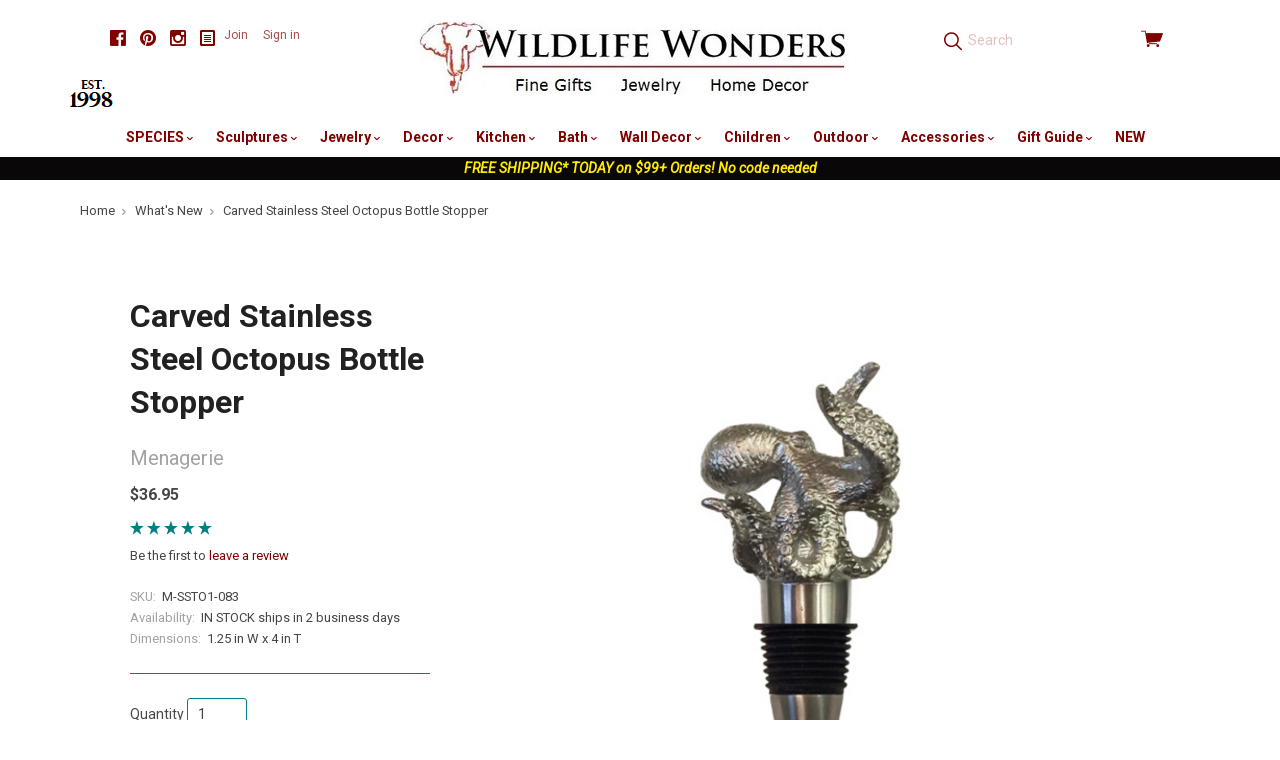

--- FILE ---
content_type: text/html; charset=UTF-8
request_url: https://wildlifewonders.com/carved-stainless-steel-octopus-bottle-stopper/
body_size: 23790
content:

<!doctype html>
<html class="no-js" lang="en">
<head>
  <meta http-equiv="X-UA-Compatible" content="ie=edge" />
  <title>Octopus Bottle Stopper | Stainless Steel | Menagerie</title>
  <meta property="product:price:amount" content="36.95" /><meta property="product:price:currency" content="USD" /><meta property="og:url" content="https://wildlifewonders.com/carved-stainless-steel-octopus-bottle-stopper/" /><meta property="og:site_name" content="Wildlife Wonders" /><meta name="keywords" content="Octopus Bottle Stopper, Stainless Steel, Menagerie"><meta name="description" content="This Vagabond House Octopus Bottle Stopper is from the Sea and Shore Collection."><link rel='canonical' href='https://wildlifewonders.com/carved-stainless-steel-octopus-bottle-stopper/' /><meta name='platform' content='bigcommerce.stencil' /><meta property="og:type" content="product" />
<meta property="og:title" content="Carved Stainless Steel Octopus Bottle Stopper" />
<meta property="og:description" content="This Vagabond House Octopus Bottle Stopper is from the Sea and Shore Collection." />
<meta property="og:image" content="https://cdn11.bigcommerce.com/s-ob7m2s98/products/18670/images/67990/Screen_Shot_2021-01-16_at_1.35.11_PM__12825.1610825815.500.500.png?c=2" />
<meta property="fb:admins" content="mackarain@msn.com" />
<meta property="og:availability" content="instock" />
<meta property="pinterest:richpins" content="enabled" />
  
   
  <link href="https://cdn11.bigcommerce.com/s-ob7m2s98/product_images/favicon.jpg?t=1442677086" rel="shortcut icon">
  <meta name="viewport" content="width=device-width, initial-scale=1, maximum-scale=1">
  <!-- <link data-stencil-stylesheet href="https://cdn11.bigcommerce.com/s-ob7m2s98/stencil/cdea6de0-4fcf-013a-d13b-5237113e06ad/e/ee6b61f0-ac48-013a-3214-121d37746f09/css/above-the-fold-styles-fb537f00-4fd6-013a-38c9-1eb40a5633aa.css" rel="stylesheet"> -->
  <!-- above the fold styles, used commented out css file to build minified version then copy paste below -->
  <style>
      html,html *{box-sizing:border-box}body,dl,ol,ul{margin:0;padding:0}html{font-size:14px;font-family:sans-serif;-ms-text-size-adjust:100%;-webkit-text-size-adjust:100%}a{text-decoration:none}ul{list-style:none}body{opacity:0;transition:opacity .3s ease-in-out .3s!important;font-family:Roboto,sans-serif;line-height:1.666;color:#464646;background:#fff}.icon--blog svg{fill:#000;width:16px;height:16px;margin-bottom:-2px}.main-header .footer-social-media svg{fill:maroon}.footer-social-media a{color:#000}.main-header .footer-social-media a{color:maroon}.footer-social-media .social-media-link{display:inline-block;margin-left:10px}.footer-social-media{font-size:16px;line-height:1}.container{max-width:1060px;padding:0 20px;margin:0 auto}.main-header .container{position:relative;max-width:1160px}img{max-width:100%;vertical-align:middle}.search-form-container input.form-input{height:2.78571em;padding:11px;color:maroon;background:0 0;border:0;border-radius:0}.search-form-container .pxu-search-a{position:absolute;top:50%;left:12px;height:1.85714rem;margin-top:-.92857rem;font-size:1.28571rem}.search-form-container .search-form-input-wrap{position:relative;height:2.78571em}.form-input{display:block;max-width:100%;padding-right:.71429rem;padding-left:.71429rem;line-height:1.42857em;color:#464646;background:#fff;border-color:teal;border-radius:3px;transition:border-color .2s cubic-bezier(.25,.46,.45,.94)}.pxu-cart-a:before,.pxu-facebook:before,.pxu-flickr:before,.pxu-pinterest:before,.pxu-search-a:before,.pxu-star:before,.pxu-stumbleupon:before,.pxu-twitter:before,[data-icon]:before{display:inline-block;font-family:pxu;font-style:normal;font-weight:400;font-variant:normal;line-height:1;text-decoration:inherit;text-rendering:optimizeLegibility;text-transform:none;-moz-osx-font-smoothing:grayscale;-webkit-font-smoothing:antialiased;font-smoothing:antialiased}.pxu-search-a:before{content:"\f12c"}.pxu-pinterest:before{content:"\f115"}.pxu-twitter:before{content:"\f11c"}.pxu-facebook:before{content:"\f103"}.pxu-cart-a:before{content:"\f120"}.view-cart{color:maroon}.view-cart .cart-icon{position:relative;top:1px;font-size:1.57143rem;line-height:1}.view-cart .cart-icon:before{vertical-align:bottom}.search-form-quick-search-wrapper{display:none}.sitewide-banner{text-align:center;background:#0a0709}.sitewide-banner a{color:#fff;font-weight:700}.sitewide-banner a span{color:#ffeb00;font-style:italic}.breadcrumbs-container{max-width:1160px;padding-right:20px;padding-left:20px;margin:10px auto;font-size:.78571em}.breadcrumbs{overflow-x:auto;white-space:nowrap;cursor:default}.breadcrumb{position:relative;display:inline-block;padding-right:1.3em;color:#a3a3a3}.breadcrumb:not(.is-active):after{position:absolute;top:.25em;right:.5em;font-family:pxu;font-size:.85em;content:"\f13e"}.breadcrumb-label.link{color:#464646}.collection-sidebar-column{position:relative;clear:left}.collection-columns{margin-top:58px}.sidebar-block{padding-top:2.28571em;margin-top:1.42857em;border-top:1px solid teal}.giftcard-redeem-steps h2,.rte h2{font-size:1.5em}@media screen and (max-width:769px){.collection-name,.collection-sidebar-column{text-align:center}.footer-social-media{margin-bottom:40px}.collection-name{margin-bottom:20px}.sidebar-block{margin-bottom:40px}.button-toggle-facets{display:block;width:50%;margin:0 auto 20px}}@media screen and (max-width:719px){.main-header{min-height:64px;padding-bottom:10px}.cart-dropdown-container,.navigation-container{display:none}.main-header .footer-social-media{margin:5px 0 10px;padding:0;text-align:center}.header-primary-container{position:fixed;top:0;right:0;left:0;z-index:10;padding:16px 0;background:#fff}.main-header .container{padding-right:14px;padding-left:14px}.carousel-item-image,.form-field-swatch .form-label-text,.form-required .required-text,.show-for-sr,.sr-only{position:absolute!important;width:1px;height:1px;overflow:hidden;clip:rect(1px,1px,1px,1px)}.menu-open:after,.menu-open:before{content:""}.menu-open .menu-icon,.menu-open:after,.menu-open:before{display:block;height:2px;margin:.28571em 0;background:maroon}.menu-open{position:absolute;top:14px;left:14px;width:1.64286em}.branding{text-align:center}.branding .logo{display:inline-block}.branding img{max-height:50px}.search-form-container{height:40px;margin-top:8px;clear:both;display:inline-block;width:100%}.search-form-container .search-form-input-wrap{background-color:#f2e6e6}.search-form-container input.form-input{width:100%;padding-left:36px}.view-cart{position:absolute;top:4px;right:12px;display:block;width:56px;padding:8px 0;text-align:right}}
  </style>

  <!-- Start Tracking Code for analytics_facebook -->

<script>
!function(f,b,e,v,n,t,s){if(f.fbq)return;n=f.fbq=function(){n.callMethod?n.callMethod.apply(n,arguments):n.queue.push(arguments)};if(!f._fbq)f._fbq=n;n.push=n;n.loaded=!0;n.version='2.0';n.queue=[];t=b.createElement(e);t.async=!0;t.src=v;s=b.getElementsByTagName(e)[0];s.parentNode.insertBefore(t,s)}(window,document,'script','https://connect.facebook.net/en_US/fbevents.js');

fbq('set', 'autoConfig', 'false', '824332190948908');
fbq('dataProcessingOptions', ['LDU'], 0, 0);
fbq('init', '824332190948908', {"external_id":"c3a6845d-3fdd-45f9-bd3a-8aefc14c45da"});
fbq('set', 'agent', 'bigcommerce', '824332190948908');

function trackEvents() {
    var pathName = window.location.pathname;

    fbq('track', 'PageView', {}, "");

    // Search events start -- only fire if the shopper lands on the /search.php page
    if (pathName.indexOf('/search.php') === 0 && getUrlParameter('search_query')) {
        fbq('track', 'Search', {
            content_type: 'product_group',
            content_ids: [],
            search_string: getUrlParameter('search_query')
        });
    }
    // Search events end

    // Wishlist events start -- only fire if the shopper attempts to add an item to their wishlist
    if (pathName.indexOf('/wishlist.php') === 0 && getUrlParameter('added_product_id')) {
        fbq('track', 'AddToWishlist', {
            content_type: 'product_group',
            content_ids: []
        });
    }
    // Wishlist events end

    // Lead events start -- only fire if the shopper subscribes to newsletter
    if (pathName.indexOf('/subscribe.php') === 0 && getUrlParameter('result') === 'success') {
        fbq('track', 'Lead', {});
    }
    // Lead events end

    // Registration events start -- only fire if the shopper registers an account
    if (pathName.indexOf('/login.php') === 0 && getUrlParameter('action') === 'account_created') {
        fbq('track', 'CompleteRegistration', {}, "");
    }
    // Registration events end

    

    function getUrlParameter(name) {
        var cleanName = name.replace(/[\[]/, '\[').replace(/[\]]/, '\]');
        var regex = new RegExp('[\?&]' + cleanName + '=([^&#]*)');
        var results = regex.exec(window.location.search);
        return results === null ? '' : decodeURIComponent(results[1].replace(/\+/g, ' '));
    }
}

if (window.addEventListener) {
    window.addEventListener("load", trackEvents, false)
}
</script>
<noscript><img height="1" width="1" style="display:none" alt="null" src="https://www.facebook.com/tr?id=824332190948908&ev=PageView&noscript=1&a=plbigcommerce1.2&eid="/></noscript>

<!-- End Tracking Code for analytics_facebook -->

<!-- Start Tracking Code for analytics_googleanalytics -->

<!-- Global site tag (gtag.js) - Google Analytics -->
<script async src="https://www.googletagmanager.com/gtag/js?id=UA-187903-1"></script>
<script>
  window.dataLayer = window.dataLayer || [];
  function gtag(){dataLayer.push(arguments);}
  gtag('js', new Date());

  gtag('config', 'UA-187903-1');
</script>

<meta name="google-site-verification" content="csOc889Ke9Z2D1XSAeiBKSdj0y-33gk8P1M8RJv-Rfk" />

<style type="text/css">
	remote-checkout-buttons {
    	display: none;
	}
</style>

<!-- End Tracking Code for analytics_googleanalytics -->

<!-- Start Tracking Code for analytics_googleanalytics4 -->

<script data-cfasync="false" src="https://cdn11.bigcommerce.com/shared/js/google_analytics4_bodl_subscribers-358423becf5d870b8b603a81de597c10f6bc7699.js" integrity="sha256-gtOfJ3Avc1pEE/hx6SKj/96cca7JvfqllWA9FTQJyfI=" crossorigin="anonymous"></script>
<script data-cfasync="false">
  (function () {
    window.dataLayer = window.dataLayer || [];

    function gtag(){
        dataLayer.push(arguments);
    }

    function initGA4(event) {
         function setupGtag() {
            function configureGtag() {
                gtag('js', new Date());
                gtag('set', 'developer_id.dMjk3Nj', true);
                gtag('config', 'G-W0T7Q2F5YX');
            }

            var script = document.createElement('script');

            script.src = 'https://www.googletagmanager.com/gtag/js?id=G-W0T7Q2F5YX';
            script.async = true;
            script.onload = configureGtag;

            document.head.appendChild(script);
        }

        setupGtag();

        if (typeof subscribeOnBodlEvents === 'function') {
            subscribeOnBodlEvents('G-W0T7Q2F5YX', false);
        }

        window.removeEventListener(event.type, initGA4);
    }

    

    var eventName = document.readyState === 'complete' ? 'consentScriptsLoaded' : 'DOMContentLoaded';
    window.addEventListener(eventName, initGA4, false);
  })()
</script>

<!-- End Tracking Code for analytics_googleanalytics4 -->

<!-- Start Tracking Code for analytics_siteverification -->

<meta name="google-site-verification" content="csOc889Ke9Z2D1XSAeiBKSdj0y-33gk8P1M8RJv-Rfk" />

<!-- End Tracking Code for analytics_siteverification -->


<script type="text/javascript" src="https://checkout-sdk.bigcommerce.com/v1/loader.js" defer ></script>
<script src="https://www.google.com/recaptcha/api.js" async defer></script>
<script type="text/javascript">
var BCData = {"product_attributes":{"sku":"M-SSTO1-083","upc":null,"mpn":"SSTO1-083","gtin":null,"weight":null,"base":true,"image":null,"price":{"without_tax":{"formatted":"$36.95","value":36.95,"currency":"USD"},"tax_label":"Texas Sales Tax"},"out_of_stock_behavior":"label_option","out_of_stock_message":"Temporarily out of stock.","available_modifier_values":[],"in_stock_attributes":[],"stock":null,"instock":true,"stock_message":null,"purchasable":true,"purchasing_message":null,"call_for_price_message":null}};
</script>
<!-- Global site tag (gtag.js) - Google Ads: AW-1071361944 -->
<script async src="https://www.googletagmanager.com/gtag/js?id=AW-1071361944"></script>
<script>
  window.dataLayer = window.dataLayer || [];
  function gtag(){dataLayer.push(arguments);}
  gtag('js', new Date());

  gtag('config', 'AW-1071361944');
  gtag('set', 'developer_id.dMjk3Nj', true);
</script>
<!-- GA4 Code Start: View Product Content -->
<script>
  gtag('event', 'view_item', {
    send_to: 'AW-1071361944',
    ecomm_pagetype: 'product',
    currency: 'USD',
    items: [{
      id: 'M-SSTO1-083',
      name: 'Carved Stainless Steel Octopus Bottle Stopper',
      quantity: 1,
      google_business_vertical: 'retail',
      currency: "USD",
      price: 36.95,
    }],
    value: 36.95,
  });
</script>

 <script data-cfasync="false" src="https://microapps.bigcommerce.com/bodl-events/1.9.4/index.js" integrity="sha256-Y0tDj1qsyiKBRibKllwV0ZJ1aFlGYaHHGl/oUFoXJ7Y=" nonce="" crossorigin="anonymous"></script>
 <script data-cfasync="false" nonce="">

 (function() {
    function decodeBase64(base64) {
       const text = atob(base64);
       const length = text.length;
       const bytes = new Uint8Array(length);
       for (let i = 0; i < length; i++) {
          bytes[i] = text.charCodeAt(i);
       }
       const decoder = new TextDecoder();
       return decoder.decode(bytes);
    }
    window.bodl = JSON.parse(decodeBase64("[base64]"));
 })()

 </script>

<script nonce="">
(function () {
    var xmlHttp = new XMLHttpRequest();

    xmlHttp.open('POST', 'https://bes.gcp.data.bigcommerce.com/nobot');
    xmlHttp.setRequestHeader('Content-Type', 'application/json');
    xmlHttp.send('{"store_id":"909684","timezone_offset":"-4.0","timestamp":"2026-01-24T05:19:12.79336700Z","visit_id":"0cd65b04-c6f2-4323-9c19-b553767de91f","channel_id":1}');
})();
</script>

  

  

  






































  <!-- snippet location html_head -->

  
<script type="application/ld+json">
  {
    "@context": "http://schema.org",
    "@type": "WebSite",
    "name": "Wildlife Wonders",
    "url": "https://wildlifewonders.com/"
  }
</script>
</head>

  <body class="product  sale-tag-rectangle
carousel-font-size-small
carousel-justify-center

  carousel-has-aspect carousel-aspect-five-to-one

  product-grid-no-aspect


logo-center

"  itemscope itemtype="http://schema.org/WebPage">
      
    <!-- snippet location header -->

    <header class="main-header" role="banner">

  <div class="container">
    <div class="header-primary-container">

        <ul class="footer-social-media">
      <li class="social-media-link">
        <a href="https://www.facebook.com/WildlifeWonders" title="Facebook" class="pxu-facebook" target="_blank"><span class="sr-only">Facebook</span></a>
      </li>
      <li class="social-media-link">
        <a href="https://www.pinterest.com/wildlifewonders/" title="Pinterest" class="pxu-pinterest" target="_blank"><span class="sr-only">Pinterest</span></a>
      </li>
      <li class="social-media-link">
        <a href="https://www.instagram.com/wildlifewonders/" title="Instagram" class="pxu-instagram" target="_blank"><span class="sr-only">Instagram</span></a>
      </li>
  <li class="social-media-link">
    <a href="http://wildlifewonders.com/wildlife-wonders-blog/" title="Blog" target="_blank">
      <span class="icon icon--custom icon--blog">
        <svg viewBox="0 0 1024 1024" version="1.1" xmlns="http://www.w3.org/2000/svg" xmlns:xlink="http://www.w3.org/1999/xlink">
          <path d="M864 0h-768c-52.8 0-96 43.2-96 96v832c0 52.8 43.2 96 96 96h768c52.8 0 96-43.2 96-96v-832c0-52.8-43.2-96-96-96zM832 896h-704v-768h704v768zM256 448h448v64h-448zM256 576h448v64h-448zM256 704h448v64h-448zM256 320h448v64h-448z"></path>
        </svg>
      </span>
    </a>
  </li>
</ul>

      <a href="#main-navigation" id="menu-open" title="show menu" class="menu-open"><span class="sr-only">skip to menu</span><span class="menu-icon"></span></a>

      <div class="branding">
          <a class="logo" href="/">
            <img class="header-logo-image" src="https://cdn11.bigcommerce.com/s-ob7m2s98/images/stencil/500x90/wwpaypal1_1672163007__69937.original.jpg" alt="Wildlife Wonders">
          </a>
      </div>

      <div class="header-cart-container">
        <a href="/cart.php" class="view-cart" title="View cart">
          <span class="sr-only">View cart</span>
          <i class="cart-icon pxu-cart-a"></i>
          <span class="cart-count" id="quickcart-count"></span>
        </a>
        <div class="cart-dropdown-container" id="quickcart-container">
          <div id="quick-cart" class="quick-cart empty " data-count="0">
  <div class="cart-header">
    <h3>
      Your Cart
      <span class="count">(0)</span>
    </h3>
    <a href="#" class="close-cart" id="close-cart">&times;</a>
  </div>


    <div class="empty-cart">You have nothing in your cart.</div>

  <div id="quick-cart-overlay" class="quick-cart-overlay">
    <div class="pxu-fading-circle spinner-dark">
  <div class="pxu-circle1 pxu-circle"></div>
  <div class="pxu-circle2 pxu-circle"></div>
  <div class="pxu-circle3 pxu-circle"></div>
  <div class="pxu-circle4 pxu-circle"></div>
  <div class="pxu-circle5 pxu-circle"></div>
  <div class="pxu-circle6 pxu-circle"></div>
  <div class="pxu-circle7 pxu-circle"></div>
  <div class="pxu-circle8 pxu-circle"></div>
  <div class="pxu-circle9 pxu-circle"></div>
  <div class="pxu-circle10 pxu-circle"></div>
  <div class="pxu-circle11 pxu-circle"></div>
  <div class="pxu-circle12 pxu-circle"></div>
</div>
  </div>
</div>
        </div>
      </div>

      <div class="menu-overlay"></div>
    </div>

    <!-- snippet location forms_search -->

    <div class="search-form-container">
      <form class="search-form-input-wrap" action="/search.php" autocomplete="off">
        <i class="pxu-search-a"></i>
        <input name="search_query" class="form-input" type="text" placeholder="Search" data-search-quick>
      </form>

        <div class="search-form-quick-search-wrapper">
          <div class="spinner">
            <div class="pxu-fading-circle ">
  <div class="pxu-circle1 pxu-circle"></div>
  <div class="pxu-circle2 pxu-circle"></div>
  <div class="pxu-circle3 pxu-circle"></div>
  <div class="pxu-circle4 pxu-circle"></div>
  <div class="pxu-circle5 pxu-circle"></div>
  <div class="pxu-circle6 pxu-circle"></div>
  <div class="pxu-circle7 pxu-circle"></div>
  <div class="pxu-circle8 pxu-circle"></div>
  <div class="pxu-circle9 pxu-circle"></div>
  <div class="pxu-circle10 pxu-circle"></div>
  <div class="pxu-circle11 pxu-circle"></div>
  <div class="pxu-circle12 pxu-circle"></div>
</div>
          </div>
          <div class="search-form-quick-search-results">
            



    <div class="quick-search-result-list">
      <a class="quick-search-section-title empty-result">
        0 results found for &quot;undefined&quot;
      </a>
    </div>
          </div>
        </div>
    </div>

    <div class="navigation-container">

      <div class="header-tools">

          <div class="customer-links">
              <a href="/login.php?action=create_account">Join</a>
              <a href="/login.php">Sign in</a>
          </div>

        <a class="mobile-menu-close">&times;</a>

      </div>

      
<nav class="navigation mega-nav"
     id="main-navigation">
  <ul class="nav-menu">
        <li class="nav-menu-item menu-dropdown">
  <a href="/species/">
    SPECIES
      <span class="caret"></span>
  </a>
  <button class="open-dropdown" data-heading="SPECIES" data-id="SPECIES-0"></button>
    <ul class="dropdown">
          <li class="subnav-menu-item ">
  <a href="/alligator-gifts/">
    Alligator Gifts
  </a>
</li>
          <li class="subnav-menu-item ">
  <a href="/antler-gifts">
    Antler Gifts
  </a>
</li>
          <li class="subnav-menu-item ">
  <a href="/bear-gifts/">
    Bear Gifts
  </a>
</li>
          <li class="subnav-menu-item ">
  <a href="/bee-gifts/">
    Bee Gifts
  </a>
</li>
          <li class="subnav-menu-item ">
  <a href="/bird-gifts/">
    Bird Gifts
  </a>
</li>
          <li class="subnav-menu-item ">
  <a href="/buffalo-gifts/">
    Buffalo Gifts
  </a>
</li>
          <li class="subnav-menu-item ">
  <a href="/butterfly-gifts/">
    Butterfly Gifts
  </a>
</li>
          <li class="subnav-menu-item ">
  <a href="/cat-gifts/">
    Cat Gifts
  </a>
</li>
          <li class="subnav-menu-item ">
  <a href="/cougar-panther-gifts/">
    Cougar-Panther Gifts
  </a>
</li>
          <li class="subnav-menu-item ">
  <a href="/cow-bull-gifts/">
    Cow-Bull Gifts
  </a>
</li>
          <li class="subnav-menu-item ">
  <a href="/crab-gifts/">
    Crab-Lobster Gifts
  </a>
</li>
          <li class="subnav-menu-item ">
  <a href="/deer-gifts/">
    Deer Gifts
  </a>
</li>
          <li class="subnav-menu-item ">
  <a href="/dog-gifts/">
    Dog Gifts
  </a>
</li>
          <li class="subnav-menu-item ">
  <a href="/dolphin-gifts/">
    Dolphin Gifts
  </a>
</li>
          <li class="subnav-menu-item ">
  <a href="/dragonfly-gifts/">
    Dragonfly Gifts
  </a>
</li>
          <li class="subnav-menu-item ">
  <a href="/duck-gifts/">
    Duck Gifts
  </a>
</li>
          <li class="subnav-menu-item ">
  <a href="/eagle-gifts/">
    Eagle Gifts
  </a>
</li>
          <li class="subnav-menu-item ">
  <a href="/elephant-gifts/">
    Elephant Gifts
  </a>
</li>
          <li class="subnav-menu-item ">
  <a href="/elk-caribou-gifts/">
    Elk-Caribou Gifts
  </a>
</li>
          <li class="subnav-menu-item ">
  <a href="/fish-gifts/">
    Fish Gifts
  </a>
</li>
          <li class="subnav-menu-item ">
  <a href="/flower-themed-gifts/">
    Flower Themed Gifts
  </a>
</li>
          <li class="subnav-menu-item ">
  <a href="/fox-gifts/">
    Fox Gifts
  </a>
</li>
          <li class="subnav-menu-item ">
  <a href="/frog-gifts/">
    Frog Gifts
  </a>
</li>
          <li class="subnav-menu-item ">
  <a href="/fruit-vegetable-gifts">
    Fruit-Vegetable Gifts
  </a>
</li>
          <li class="subnav-menu-item ">
  <a href="/gecko-lizard-gifts/">
    Gecko-Lizard Gifts
  </a>
</li>
          <li class="subnav-menu-item ">
  <a href="/giraffe-gifts/">
    Giraffe Gifts
  </a>
</li>
          <li class="subnav-menu-item ">
  <a href="/gorilla-ape-monkey-gifts/">
    Gorilla-Monkey Gifts
  </a>
</li>
          <li class="subnav-menu-item ">
  <a href="/hippo-rhino-gifts/">
    Hippo-Rhino Gifts
  </a>
</li>
          <li class="subnav-menu-item ">
  <a href="/horse-gifts/">
    Horse Gifts
  </a>
</li>
          <li class="subnav-menu-item ">
  <a href="/hummingbird-gifts/">
    Hummingbird Gifts
  </a>
</li>
          <li class="subnav-menu-item ">
  <a href="/leopard-cheetah-gifts/">
    Leopard-Cheetah Gifts
  </a>
</li>
          <li class="subnav-menu-item ">
  <a href="/lion-gifts/">
    Lion Gifts
  </a>
</li>
          <li class="subnav-menu-item ">
  <a href="/mermaid-gifts/">
    Mermaid Gifts
  </a>
</li>
          <li class="subnav-menu-item ">
  <a href="/moose-gifts/">
    Moose Gifts
  </a>
</li>
          <li class="subnav-menu-item ">
  <a href="/octopus-gifts/">
    Octopus Gifts
  </a>
</li>
          <li class="subnav-menu-item ">
  <a href="/owl-gifts/">
    Owl Gifts
  </a>
</li>
          <li class="subnav-menu-item ">
  <a href="/pig-gifts/">
    Pig Gifts
  </a>
</li>
          <li class="subnav-menu-item ">
  <a href="/rabbit-bunny-gifts/">
    Rabbit-Bunny Gifts
  </a>
</li>
          <li class="subnav-menu-item ">
  <a href="/seahorse-gifts/">
    Seahorse Gifts
  </a>
</li>
          <li class="subnav-menu-item ">
  <a href="/shark-gifts/">
    Shark Gifts
  </a>
</li>
          <li class="subnav-menu-item ">
  <a href="/sheep-bighorn-gifts/">
    Sheep-Bighorn Gifts
  </a>
</li>
          <li class="subnav-menu-item ">
  <a href="/shell-gifts/">
    Shell Gifts
  </a>
</li>
          <li class="subnav-menu-item ">
  <a href="/shorebird-gifts">
    Shorebird Gifts
  </a>
</li>
          <li class="subnav-menu-item ">
  <a href="/squirrel-chipmunk-gifts/">
    Squirrel-Chipmunk Gifts
  </a>
</li>
          <li class="subnav-menu-item ">
  <a href="/starfish-gifts/">
    Starfish Gifts
  </a>
</li>
          <li class="subnav-menu-item ">
  <a href="/sun-and-moon-gifts/">
    Sun and Moon Gifts
  </a>
</li>
          <li class="subnav-menu-item ">
  <a href="/tiger-gifts/">
    Tiger Gifts
  </a>
</li>
          <li class="subnav-menu-item ">
  <a href="/tree-leaf-gifts/">
    Tree-Leaf Gifts
  </a>
</li>
          <li class="subnav-menu-item ">
  <a href="/turtle-gifts/">
    Turtle Gifts
  </a>
</li>
          <li class="subnav-menu-item ">
  <a href="/whale-gifts/">
    Whale Gifts
  </a>
</li>
          <li class="subnav-menu-item ">
  <a href="/wolf-gifts/">
    Wolf Gifts
  </a>
</li>
          <li class="subnav-menu-item ">
  <a href="/zebra-gifts/">
    Zebra Gifts
  </a>
</li>
    </ul>
</li>
        <li class="nav-menu-item menu-dropdown">
  <a href="/wildlife-sculptures/">
    Sculptures
      <span class="caret"></span>
  </a>
  <button class="open-dropdown" data-heading="Sculptures" data-id="Sculptures-1"></button>
    <ul class="dropdown">
          <li class="subnav-menu-item ">
  <a href="/alligator-sculptures/">
    Alligator  Sculptures
  </a>
</li>
          <li class="subnav-menu-item ">
  <a href="/bear-sculptures/">
    Bear Sculptures
  </a>
</li>
          <li class="subnav-menu-item ">
  <a href="/bird-sculptures/">
    Bird Sculptures
  </a>
</li>
          <li class="subnav-menu-item ">
  <a href="/bronze-sculptures/">
    Bronze Sculptures
  </a>
</li>
          <li class="subnav-menu-item ">
  <a href="/buffalo-sculptures/">
    Buffalo Sculptures
  </a>
</li>
          <li class="subnav-menu-item ">
  <a href="/cougar-panther-sculptures/">
    Cougar-Panther Sculptures
  </a>
</li>
          <li class="subnav-menu-item ">
  <a href="/deer-sculptures/">
    Deer Sculptures
  </a>
</li>
          <li class="subnav-menu-item ">
  <a href="/dolphin-sculptures/">
    Dolphin Sculptures
  </a>
</li>
          <li class="subnav-menu-item ">
  <a href="/duck-sculptures/">
    Duck Sculptures
  </a>
</li>
          <li class="subnav-menu-item ">
  <a href="/eagle-sculptures/">
    Eagle Sculptures
  </a>
</li>
          <li class="subnav-menu-item ">
  <a href="/elephant-sculptures/">
    Elephant Sculptures
  </a>
</li>
          <li class="subnav-menu-item ">
  <a href="/elk-caribou-sculptures/">
    Elk-Caribou Sculptures
  </a>
</li>
          <li class="subnav-menu-item ">
  <a href="/fish-sculptures/">
    Fish Sculptures
  </a>
</li>
          <li class="subnav-menu-item ">
  <a href="/flower-sculptures/">
    Flower Sculptures
  </a>
</li>
          <li class="subnav-menu-item ">
  <a href="/frog-sculptures/">
    Frog Sculptures
  </a>
</li>
          <li class="subnav-menu-item ">
  <a href="/giraffe-sculptures/">
    Giraffe Sculptures
  </a>
</li>
          <li class="subnav-menu-item ">
  <a href="/heron-egret-sculptures/">
    Heron-Egret Sculptures
  </a>
</li>
          <li class="subnav-menu-item ">
  <a href="/hippo-rhino-sculptures/">
    Hippo-Rhino Sculptures
  </a>
</li>
          <li class="subnav-menu-item ">
  <a href="/horse-sculptures/">
    Horse Sculptures
  </a>
</li>
          <li class="subnav-menu-item ">
  <a href="/leopard-cheetah-sculptures">
    Leopard-Cheetah Sculptures
  </a>
</li>
          <li class="subnav-menu-item ">
  <a href="/lion-sculptures/">
    Lion Sculptures
  </a>
</li>
          <li class="subnav-menu-item ">
  <a href="/marlin-sailfish-sculptures/">
    Marlin-Sailfish Sculptures
  </a>
</li>
          <li class="subnav-menu-item ">
  <a href="/moose-sculptures/">
    Moose Sculptures
  </a>
</li>
          <li class="subnav-menu-item ">
  <a href="/octopus-sculptures">
    Octopus Sculptures
  </a>
</li>
          <li class="subnav-menu-item ">
  <a href="/shark-sculptures">
    Shark Sculptures
  </a>
</li>
          <li class="subnav-menu-item ">
  <a href="/tiger-sculptures/">
    Tiger Sculptures
  </a>
</li>
          <li class="subnav-menu-item ">
  <a href="/turtle-sculptures/">
    Turtle Sculptures
  </a>
</li>
          <li class="subnav-menu-item ">
  <a href="/whale-sculptures/">
    Whale Sculptures
  </a>
</li>
          <li class="subnav-menu-item ">
  <a href="/wolf-sculptures/">
    Wolf Sculptures
  </a>
</li>
          <li class="subnav-menu-item ">
  <a href="/zebra-sculptures/">
    Zebra Sculptures
  </a>
</li>
    </ul>
</li>
        <li class="nav-menu-item menu-dropdown">
  <a href="/nature-jewelry/">
    Jewelry
      <span class="caret"></span>
  </a>
  <button class="open-dropdown" data-heading="Jewelry" data-id="Jewelry-2"></button>
    <ul class="dropdown">
          <li class="subnav-menu-item ">
  <a href="/bear-jewelry/">
    Bear Jewelry
  </a>
</li>
          <li class="subnav-menu-item ">
  <a href="/bird-jewelry/">
    Bird Jewelry
  </a>
</li>
          <li class="subnav-menu-item ">
  <a href="/butterfly-jewelry/">
    Butterfly Jewelry
  </a>
</li>
          <li class="subnav-menu-item ">
  <a href="/dolphin-jewelry/">
    Dolphin Jewelry
  </a>
</li>
          <li class="subnav-menu-item ">
  <a href="/dragonfly-jewelry/">
    Dragonfly Jewelry
  </a>
</li>
          <li class="subnav-menu-item ">
  <a href="/eagle-jewelry/">
    Eagle Jewelry
  </a>
</li>
          <li class="subnav-menu-item ">
  <a href="/elephant-jewelry/">
    Elephant Jewelry
  </a>
</li>
          <li class="subnav-menu-item ">
  <a href="/fish-jewelry/">
    Fish Jewelry
  </a>
</li>
          <li class="subnav-menu-item ">
  <a href="/flower-fruit-jewelry/">
    Flower Jewelry
  </a>
</li>
          <li class="subnav-menu-item ">
  <a href="/frog-jewelry/">
    Frog Jewelry
  </a>
</li>
          <li class="subnav-menu-item ">
  <a href="/fruit-vegetable-jewelry">
    Fruit-Vegetable Jewelry
  </a>
</li>
          <li class="subnav-menu-item ">
  <a href="/giraffe-jewelry/">
    Giraffe Jewelry
  </a>
</li>
          <li class="subnav-menu-item ">
  <a href="/equestrian-jewelry/">
    Horse Jewelry
  </a>
</li>
          <li class="subnav-menu-item ">
  <a href="/hummingbird-jewelry/">
    Hummingbird Jewelry
  </a>
</li>
          <li class="subnav-menu-item ">
  <a href="/leaf-jewelry/">
    Leaf Jewelry
  </a>
</li>
          <li class="subnav-menu-item ">
  <a href="/octopus-jewelry/">
    Octopus Jewelry
  </a>
</li>
          <li class="subnav-menu-item ">
  <a href="/owl-jewelry/">
    Owl Jewelry 
  </a>
</li>
          <li class="subnav-menu-item ">
  <a href="/sea-life-jewelry/">
    Sea Life Jewelry
  </a>
</li>
          <li class="subnav-menu-item ">
  <a href="/starfish-jewelry/">
    Starfish Jewelry
  </a>
</li>
          <li class="subnav-menu-item ">
  <a href="/turtle-jewelry/">
    Turtle Jewelry
  </a>
</li>
          <li class="subnav-menu-item ">
  <a href="/whale-jewelry/">
    Whale Jewelry
  </a>
</li>
          <li class="subnav-menu-item ">
  <a href="/wolf-jewelry/">
    Wolf Jewelry
  </a>
</li>
          <li class="subnav-menu-item ">
  <a href="/wildlife-bracelets/">
    Bracelets
  </a>
</li>
          <li class="subnav-menu-item ">
  <a href="/wildlife-earrings/">
    Earrings
  </a>
</li>
          <li class="subnav-menu-item ">
  <a href="/necklaces/">
    Necklaces
  </a>
</li>
          <li class="subnav-menu-item ">
  <a href="/pins/">
    Pins
  </a>
</li>
          <li class="subnav-menu-item ">
  <a href="/rings/">
    Rings
  </a>
</li>
          <li class="subnav-menu-item ">
  <a href="/jewelry-boxes/">
    Jewelry Boxes
  </a>
</li>
    </ul>
</li>
        <li class="nav-menu-item menu-dropdown">
  <a href="/home-decor/">
    Decor
      <span class="caret"></span>
  </a>
  <button class="open-dropdown" data-heading="Decor" data-id="Decor-3"></button>
    <ul class="dropdown">
          <li class="subnav-menu-item ">
  <a href="/animal-area-rugs/">
    Area Rugs
  </a>
</li>
          <li class="subnav-menu-item ">
  <a href="/wildlife-blankets-throws/">
    Throws
  </a>
</li>
          <li class="subnav-menu-item ">
  <a href="/wildlife-pillows/">
    Pillows
  </a>
</li>
          <li class="subnav-menu-item ">
  <a href="/photo-frames/">
    Photo Frames
  </a>
</li>
          <li class="subnav-menu-item ">
  <a href="/animal-bookends/">
    Bookends
  </a>
</li>
          <li class="subnav-menu-item ">
  <a href="/candle-holders/">
    Candle Holders
  </a>
</li>
          <li class="subnav-menu-item ">
  <a href="/wildlife-furniture/">
    Furniture
  </a>
</li>
          <li class="subnav-menu-item ">
  <a href="/bedding/">
    Bedding
  </a>
</li>
          <li class="subnav-menu-item ">
  <a href="/vases/">
    Vases
  </a>
</li>
          <li class="subnav-menu-item ">
  <a href="/wildlife-lamps-lighting/">
    Lamps
  </a>
</li>
          <li class="subnav-menu-item ">
  <a href="/stuffed-animals/">
    Stuffed Animals
  </a>
</li>
          <li class="subnav-menu-item ">
  <a href="/decor-themes/">
    Decor Themes
  </a>
</li>
    </ul>
</li>
        <li class="nav-menu-item menu-dropdown">
  <a href="/kitchen-accessories/">
    Kitchen
      <span class="caret"></span>
  </a>
  <button class="open-dropdown" data-heading="Kitchen" data-id="Kitchen-4"></button>
    <ul class="dropdown">
          <li class="subnav-menu-item ">
  <a href="/barware/">
    Barware
  </a>
</li>
          <li class="subnav-menu-item ">
  <a href="/dinnerware/">
    Dinnerware
  </a>
</li>
          <li class="subnav-menu-item ">
  <a href="/drinkware/">
    Drinkware
  </a>
</li>
          <li class="subnav-menu-item ">
  <a href="/tableware/">
    Tableware
  </a>
</li>
    </ul>
</li>
        <li class="nav-menu-item menu-dropdown">
  <a href="/bath-accessories/">
    Bath
      <span class="caret"></span>
  </a>
  <button class="open-dropdown" data-heading="Bath" data-id="Bath-5"></button>
    <ul class="dropdown">
          <li class="subnav-menu-item ">
  <a href="/bathroom-accessories/">
    Bathroom Accessories
  </a>
</li>
          <li class="subnav-menu-item ">
  <a href="/shower-curtains/">
    Shower Curtains
  </a>
</li>
          <li class="subnav-menu-item ">
  <a href="/bath-mats/">
    Bath Mats
  </a>
</li>
          <li class="subnav-menu-item ">
  <a href="/towels/">
    Towels
  </a>
</li>
    </ul>
</li>
        <li class="nav-menu-item menu-dropdown">
  <a href="/wildlife-wall-art/">
    Wall Decor
      <span class="caret"></span>
  </a>
  <button class="open-dropdown" data-heading="Wall Decor" data-id="Wall Decor-6"></button>
    <ul class="dropdown">
          <li class="subnav-menu-item ">
  <a href="/wildlife-prints/">
    Prints
  </a>
</li>
          <li class="subnav-menu-item ">
  <a href="/wall-art/">
    Wall Art
  </a>
</li>
          <li class="subnav-menu-item ">
  <a href="/wall-tapestries/">
    Wall Tapestries
  </a>
</li>
          <li class="subnav-menu-item ">
  <a href="/mirrors/">
    Mirrors
  </a>
</li>
    </ul>
</li>
        <li class="nav-menu-item menu-dropdown">
  <a href="https://wildlifewonders.com/kids/">
    Children
      <span class="caret"></span>
  </a>
  <button class="open-dropdown" data-heading="Children" data-id="Children-7"></button>
    <ul class="dropdown">
          <li class="subnav-menu-item ">
  <a href="https://wildlifewonders.com/babies/">
    Baby
  </a>
</li>
          <li class="subnav-menu-item ">
  <a href="https://wildlifewonders.com/kids-room-decor/">
    Kids&#x27; Decor
  </a>
</li>
          <li class="subnav-menu-item ">
  <a href="https://wildlifewonders.com/kids-jewelry/">
    Kids&#x27; Jewelry
  </a>
</li>
    </ul>
</li>
        <li class="nav-menu-item menu-dropdown">
  <a href="/wildlife-outdoor-decor/">
    Outdoor
      <span class="caret"></span>
  </a>
  <button class="open-dropdown" data-heading="Outdoor" data-id="Outdoor-8"></button>
    <ul class="dropdown">
          <li class="subnav-menu-item ">
  <a href="/outdoor-area-rugs">
    Outdoor Area Rugs
  </a>
</li>
          <li class="subnav-menu-item ">
  <a href="/garden-benches-chairs/">
    Garden Benches
  </a>
</li>
          <li class="subnav-menu-item ">
  <a href="/hammock-swing-chairs/">
    Hammock Swing Chairs
  </a>
</li>
          <li class="subnav-menu-item ">
  <a href="/door-knockers/">
    Door Knockers
  </a>
</li>
          <li class="subnav-menu-item ">
  <a href="/outdoor-statues/">
    Outdoor Statues
  </a>
</li>
          <li class="subnav-menu-item ">
  <a href="/lanterns/">
    Lanterns
  </a>
</li>
          <li class="subnav-menu-item ">
  <a href="/wildlife-crossing-signs">
    Wildlife Crossing Signs
  </a>
</li>
          <li class="subnav-menu-item ">
  <a href="/wind-chimes/">
    Wind Chimes
  </a>
</li>
          <li class="subnav-menu-item ">
  <a href="/weather-vanes/">
    Weather Vanes
  </a>
</li>
          <li class="subnav-menu-item ">
  <a href="/patio-tables/">
    Patio Tables
  </a>
</li>
          <li class="subnav-menu-item ">
  <a href="/welcome-signs/">
    Welcome Signs
  </a>
</li>
          <li class="subnav-menu-item ">
  <a href="/bird-feeders-baths/">
    Bird Feeders-Baths
  </a>
</li>
          <li class="subnav-menu-item ">
  <a href="/outdoor-clocks-thermometers/">
    Outdoor Clocks-Therms
  </a>
</li>
          <li class="subnav-menu-item ">
  <a href="/outdoor-pillows/">
    Outdoor Pillows
  </a>
</li>
    </ul>
</li>
        <li class="nav-menu-item menu-dropdown">
  <a href="/accessories/">
    Accessories
      <span class="caret"></span>
  </a>
  <button class="open-dropdown" data-heading="Accessories" data-id="Accessories-9"></button>
    <ul class="dropdown">
          <li class="subnav-menu-item ">
  <a href="/wallets/">
    Wallets
  </a>
</li>
          <li class="subnav-menu-item ">
  <a href="/pocket-knives/">
    Pocket Knives
  </a>
</li>
          <li class="subnav-menu-item ">
  <a href="/checkbook-covers/">
    Checkbook Covers
  </a>
</li>
          <li class="subnav-menu-item ">
  <a href="/car-grille-ornaments/">
    Car Grille Ornaments
  </a>
</li>
          <li class="subnav-menu-item ">
  <a href="/money-clips/">
    Money Clips
  </a>
</li>
          <li class="subnav-menu-item ">
  <a href="/tote-bags">
    Tote Bags
  </a>
</li>
    </ul>
</li>
        <li class="nav-menu-item menu-dropdown">
  <a href="/holiday-gift-guide/">
    Gift Guide
      <span class="caret"></span>
  </a>
  <button class="open-dropdown" data-heading="Gift Guide" data-id="Gift Guide-10"></button>
    <ul class="dropdown">
          <li class="subnav-menu-item ">
  <a href="http://wildlifewonders.com/garden-gifts/">
    Garden Gifts
  </a>
</li>
          <li class="subnav-menu-item ">
  <a href="http://wildlifewonders.com/halloween/">
    Halloween
  </a>
</li>
          <li class="subnav-menu-item ">
  <a href="http://wildlifewonders.com/stocking-stuffers/">
    Stocking Stuffers
  </a>
</li>
          <li class="subnav-menu-item ">
  <a href="http://wildlifewonders.com/wedding/">
    Wedding
  </a>
</li>
          <li class="subnav-menu-item ">
  <a href="http://wildlifewonders.com/wine-gifts/">
    Wine Gifts
  </a>
</li>
          <li class="subnav-menu-item ">
  <a href="https://wildlifewonders.com/giftcertificates.php">
    Gift Certificates
  </a>
</li>
          <li class="subnav-menu-item ">
  <a href="http://wildlifewonders.com/sports-fan-gifts/">
    Sports Fan Gifts
  </a>
</li>
          <li class="subnav-menu-item ">
  <a href="/gifts-for-him/">
    Father&#x27;s Day
  </a>
</li>
          <li class="subnav-menu-item ">
  <a href="http://wildlifewonders.com/patriotism/">
    Patriotism
  </a>
</li>
          <li class="subnav-menu-item ">
  <a href="/gifts-for-her/">
    Mother&#x27;s Day
  </a>
</li>
          <li class="subnav-menu-item ">
  <a href="/holiday-decor/">
    Holiday Decor
  </a>
</li>
          <li class="subnav-menu-item ">
  <a href="http://wildlifewonders.com/hostess-gifts/">
    Hostess Gifts
  </a>
</li>
          <li class="subnav-menu-item ">
  <a href="/quick-ship/">
    QUICK SHIP
  </a>
</li>
          <li class="subnav-menu-item ">
  <a href="/decorative-ornaments/">
    Ornaments
  </a>
</li>
          <li class="subnav-menu-item ">
  <a href="https://wildlifewonders.com/shipping-guide/">
    Shipping Guide
  </a>
</li>
          <li class="subnav-menu-item ">
  <a href="/kids-room-decor/">
    Kid&#x27;s Stuff
  </a>
</li>
          <li class="subnav-menu-item ">
  <a href="/valentines-day-gifts/">
    Valentine Gifts
  </a>
</li>
          <li class="subnav-menu-item ">
  <a href="/easter-gifts-and-decor">
    Easter Gifts and Decor
  </a>
</li>
          <li class="subnav-menu-item ">
  <a href="/gifts-for-grads/">
    Gifts for Grads
  </a>
</li>
    </ul>
</li>
        <li class="nav-menu-item ">
  <a href="/whats-new-1/">
    NEW
  </a>
</li>
  </ul>
</nav>
<div class="subnavigation-container"></div>
<style>
  @media screen and (min-width: 1049px) {
    .dropdown {
        left: -10px!important;
      }
    }
</style>

    </div>

  </div><!-- /.container -->

</header>  
<div class="sitewide-banner">
    <a href="/shipping-returns/"><span>FREE SHIPPING* TODAY on $99+ Orders! No code needed</span></a>
</div>
<style>
  .header-primary-container {
    position: relative;
  }
  .header-primary-container:before {
    content: "";
    position: absolute;
    background-image: url(https://cdn11.bigcommerce.com/s-ob7m2s98/product_images/uploaded_images/1998-newest.png);
    height: 100px;
    width: 100%;
    left: -46px;
    background-size: auto 100%;
    background-repeat: no-repeat;
    top: 34px;
  }
  @media sceen and (min-width:1232px) {
  
  }
  @media sceen and (min-width:1048px) {
      .dropdown {
        left: -10px;
      }
  }
  @media screen and (max-width:719px) {
    .branding .logo:before {    
      height: 60px;    
    }
  }
  @media screen and (max-width:495px) {
    .branding .logo:before {    
      height: 50px;
      left: -40px;    
    }
  }
  @media screen and (max-width:420px) {
    .branding .logo:before {    
      display:none;   
    }
  }
  @media screen and (min-width:0px) {
    .header-primary-container:before {
      display:none;
    }
  } 
  @media screen and (min-width:340px) {
    .header-primary-container:before {
      height: 40px;
      width: 100%;
      top: 0;
      left: 70px;
      display:block!important;
    }
  }
  @media screen and (min-width:450px) {
    .header-primary-container:before {
      height: 40px;
      width: 100%;
      top: 0;
      left: 70px;
    }
  }
  @media screen and (min-width:560px) {
    .header-primary-container:before {
      height: 60px;
      width: 100%;
      top: 0;
      left: 60px;
    }
  }
  @media screen and (min-width:720px) {
    .header-primary-container:before {
      height: 80px;
      width: 100%;
      top: 45px;
      left: 13px;
    }
  }
  @media screen and (min-width:1181px) {
    .header-primary-container:before {
      height: 90px;
      width: 100%;
      top: 38px;
      left: -18px;
    }
  }
  @media screen and (min-width:1260px) {
    .header-primary-container:before {
      height: 90px;
      width: 100%;
      top: 38px;
      left: -45px;
    }
  }
</style>

    


      <div class="breadcrumbs-container">
  <ul class="breadcrumbs" itemscope  itemtype="http://schema.org/BreadcrumbList">
      <li class="breadcrumb " itemprop="itemListElement" itemscope itemtype="http://schema.org/ListItem">
          <a href="https://wildlifewonders.com/" class="breadcrumb-label link" itemprop="item">
            <span itemprop="name">Home</span>
          </a>
      </li>
      <li class="breadcrumb " itemprop="itemListElement" itemscope itemtype="http://schema.org/ListItem">
          <a href="https://wildlifewonders.com/whats-new-1/" class="breadcrumb-label link" itemprop="item">
            <span itemprop="name">What&#x27;s New</span>
          </a>
      </li>
      <li class="breadcrumb is-active" itemprop="itemListElement" itemscope itemtype="http://schema.org/ListItem">
          <a href="https://wildlifewonders.com/carved-stainless-steel-octopus-bottle-stopper/" class="breadcrumb-label link" itemprop="item">
            <span itemprop="name">Carved Stainless Steel Octopus Bottle Stopper</span>
          </a>
      </li>
  </ul>
</div>

    <main class="main-content">

      
        <div
    class="container single-product product-block"
    data-product-title="Carved Stainless Steel Octopus Bottle Stopper"
    data-product-id=18670
    data-product-purchasable="true"
    itemscope itemtype="http://schema.org/Product"
  >
    <meta itemprop="url" content="https://wildlifewonders.com/carved-stainless-steel-octopus-bottle-stopper/">
    <meta itemprop="image" content="https://cdn11.bigcommerce.com/s-ob7m2s98/images/stencil/original/products/18670/67990/Screen_Shot_2021-01-16_at_1.35.11_PM__12825.1610825815.png?c=2">

    <div class="row">

      <!-- begin product images -->
        <div class="product-images-column">
          <div class="product-images-container">
  <div class="product-slides-container" id="product-images">
    <div class="product-slides-wrap ">
        <a href="https://cdn11.bigcommerce.com/s-ob7m2s98/images/stencil/2000x2000/products/18670/67990/Screen_Shot_2021-01-16_at_1.35.11_PM__12825.1610825815.png?c=2" class="product-slide" data-caption="Carved Stainless Steel Octopus Bottle Stopper | Menagerie | M-SSTO1-083">
          <img src="https://cdn11.bigcommerce.com/s-ob7m2s98/images/stencil/1000x1000/products/18670/67990/Screen_Shot_2021-01-16_at_1.35.11_PM__12825.1610825815.png?c=2" alt="Carved Stainless Steel Octopus Bottle Stopper | Menagerie | M-SSTO1-083">
        </a>
    </div>
  </div>
</div>
        </div>
      <!-- end images -->

      <!-- begin sidebar -->
      <div class="product-info-column">

  <div data-product-cart-message class="cart-messages-upper"></div>

  <h1 class="product-title" itemprop="name">Carved Stainless Steel Octopus Bottle Stopper</h1>

    <a class="product-brand" href="https://wildlifewonders.com/menagerie/">
      <span itemprop="brand">Menagerie</span>
    </a>

  <div class="product-price" itemprop="offers" itemscope itemtype="http://schema.org/Offer">
    <link itemprop="availability" href="http://schema.org/InStock">

        <div >
  <meta itemprop="priceCurrency" content="USD">
      <meta itemprop="price" content="36.95">

    <div class="product-price-line" data-product-price-wrapper="without-tax">

      <span class="price-value"> $36.95</span>

    </div>



  </div>
  </div>

    <div class="product-rating-block">
      <div class="product-rating">
        <!-- snippet location product_rating -->

          <div class="rating-stars stars-medium" aria-hidden="true">
      <span class="star pxu-star star-empty"></span>
      <span class="star pxu-star star-empty"></span>
      <span class="star pxu-star star-empty"></span>
      <span class="star pxu-star star-empty"></span>
      <span class="star pxu-star star-empty"></span>
</div>

      </div>
        <div class="review-link-block ">
          Be the first to <a href="#modal-review-form" class="review-link">leave a review</a>
        </div>
    </div>


    <dl class="product-details-block">
  <dt class="product-details-name product-details-hidden" data-product-stock>Current Stock:</dt>
  <dd class="product-details-value product-details-hidden" data-product-stock data-product-stock-level></dd>

    <dt class="product-details-name product-details-sku">SKU:</dt>
    <dd class="product-details-value product-details-sku" itemprop="sku" data-product-sku>M-SSTO1-083</dd>
    <dt class="product-details-name product-details-availability">Availability:</dt>
    <dd class="product-details-value product-details-availability">IN STOCK ships in 2 business days</dd>

    <div class="product-details--section  ">
      <dt class="product-details-name product-details-custom">Dimensions:</dt>
      <dd class="product-details-value product-details-custom">1.25 in W x 4 in T</dd>
    </div>
    <div class="product-details--section  product-details-hidden">
      <dt class="product-details-name product-details-custom">Species:</dt>
      <dd class="product-details-value product-details-custom">Octopus</dd>
    </div>
    <div class="product-details--section product-details-hidden ">
      <dt class="product-details-name product-details-custom">Kitchen-Dining Products:</dt>
      <dd class="product-details-value product-details-custom">Bottle Stoppers-Openers</dd>
    </div>
</dl>


  <div data-variation-preview></div>

  <hr>

  <div data-product-option-message></div>

  <form method="post" action="https://wildlifewonders.com/cart.php" enctype="multipart/form-data" data-cart-item-add>
    <input type="hidden" name="action" value="add">
    <input type="hidden" name="product_id" value="18670" />




    <div class="product-purchase-message-container">
      <div class="alert alert-error">
  

    
</div>
    </div>



    
    <div class="product-quantity-submit-columns">

          <div class="product-quantity-container">
            <div class="form-field form-inline">
              <label class="form-label">
                <div class="form-label-text">Quantity</div>
                
<span class="form-field-quantity-control" data-quantity-control="18670">
  <input
    class="form-input"
    type="number"
    name="qty[]"
    pattern="[0-9]*"
    value="1"
    min="0"
    
    data-quantity-control-input
  >
</span>
              </label>
            </div>
          </div>

        <div data-product-add>
          <button class="button button-primary button-large button-wide add-to-cart button-progress" type="submit" data-button-purchase data-progress-text="Adding...">
            <div class="pxu-fading-circle ">
  <div class="pxu-circle1 pxu-circle"></div>
  <div class="pxu-circle2 pxu-circle"></div>
  <div class="pxu-circle3 pxu-circle"></div>
  <div class="pxu-circle4 pxu-circle"></div>
  <div class="pxu-circle5 pxu-circle"></div>
  <div class="pxu-circle6 pxu-circle"></div>
  <div class="pxu-circle7 pxu-circle"></div>
  <div class="pxu-circle8 pxu-circle"></div>
  <div class="pxu-circle9 pxu-circle"></div>
  <div class="pxu-circle10 pxu-circle"></div>
  <div class="pxu-circle11 pxu-circle"></div>
  <div class="pxu-circle12 pxu-circle"></div>
</div>
            <span class="button-text">
                Add to Cart
            </span>
          </button>
        </div>
    </div>
  </form>

    <form method="post" class="wishlist-form" action="/wishlist.php?action=add&amp;product_id=18670" data-wishlist-add>
      <input type="hidden" name="variation_id" value="">
      <input type="submit" class="button button-secondary button-wide add-to-wishlist" value="Add to Wishlist">
    </form>

      <div class="single-product-share">
        <ul class="share-links">

      <li class="share-link">
        <a target="_blank" href="//www.facebook.com/sharer.php?u=https://wildlifewonders.com/carved-stainless-steel-octopus-bottle-stopper/" class="share-facebook" data-share>
          <span class="sr-only">Facebook</span>
          <span class="pxu-facebook"></span>
        </a>
      </li>










      <li class="share-link">
        <a href="mailto:?subject=&amp;body=https://wildlifewonders.com/carved-stainless-steel-octopus-bottle-stopper/" class="share-email">
          <span class="sr-only">Email</span>
          <span class="pxu-mail"></span>
        </a>
      </li>







      <li class="share-link">
        <a class="share-print" data-share-print>
          <span class="sr-only">Print</span>
          <span class="pxu-print"></span>
        </a>
      </li>


      <li class="share-link">
        <a target="_blank" href="//twitter.com/share?url=https://wildlifewonders.com/carved-stainless-steel-octopus-bottle-stopper/" class="share-twitter" data-share>
          <span class="sr-only">Twitter</span>
          <span class="pxu-twitter"></span>
        </a>
      </li>







      <li class="share-link">
        <a target="_blank" href="//pinterest.com/pin/create/button/?url=https://wildlifewonders.com/carved-stainless-steel-octopus-bottle-stopper/&amp;media=https://cdn11.bigcommerce.com/s-ob7m2s98/images/stencil/original/products/18670/67990/Screen_Shot_2021-01-16_at_1.35.11_PM__12825.1610825815.png?c=2&amp;description=" class="share-pinterest" data-share>
          <span class="sr-only">Pinterest</span>
          <span class="pxu-pinterest"></span>
        </a>
      </li>




</ul>
      </div>
</div>
      <!-- end sidebar -->

      <!-- begin extended info -->
      <div class="product-meta-column">
        <!-- snippet location product_details -->

        <ul class="product-tab-links" data-tabs>
            <li class="product-tab-link"><a href="#product-description">Description</a></li>
            <li class="product-tab-link"><a href="#product-warranty">Shipping Info</a></li>
        </ul>

        <div class="product-meta product-meta-tabs">
            <div class="tab-content-panel" id="product-description">
              <div class="product-description-container rte" itemprop="description">
                <p><span>Add coastal flair to any event with this carved stainless steel Octopus Bottle Stopper.</span></p>
<ul>
<li>Detailed stainless steel octopus</li>
<li><span>Features an elongated head, big eyes, and tentacles with finely detailed suction cups</span></li>
<li>Stainless steel will not tarnish&nbsp;</li>
<li>Created by a team of American Designers</li>
</ul>
<p><strong><em>About Menagerie</em></strong></p>
<div>The California based Menagerie has been delighting tasting room customers since 2013 with their original stainless steel pourer-aerators from In Vino Veritas.&nbsp; Known for casting in high-grade stainless steel and pewter from original hand sculptures, their extensive selection has something for every wine enthusiast.&nbsp; Fun, stylish, unique, and functional, these characters will liven any dinner party.</div>
<p><strong>View ALL of our <a href="https://wildlifewonders.com/octopus-gifts/">OCTOPUS GIFTS &amp; OCTOPUS PRODUCTS</a></strong></p>

                <!-- snippet location product_description -->
              </div>
            </div>

            <div class="tab-content-panel" id="product-warranty">
              <p><ul><li>If in stock at our facility in Austin, TX, ships by the next business day</li><li>If in stock at the vendor ships in 3-5 business days from California</li><li>Ships to AK, HI and all military addresses with approximately a 7 day delay in shipping</li><li>International Shipping is Available</li>     <li>Expedited shipping is available to the continental US</li></ul></p>
            </div>

        </div>

          <aside class="product-meta product-meta-product-grid">
            <div class="product-section-header">
              <h3 class="product-section-title">Related products</h3>
            </div>
            <div class="product-grid-scroll-container">
              <div class="product-grid-container grid-small">
                  <article class="product-item four-across">

  <a href="https://wildlifewonders.com/carved-stainless-steel-apatosaurus-bottle-stopper/" title="Carved Stainless Steel Apatosaurus Bottle Stopper">
    <figure
      class="product-item-thumbnail"
    >
      <img src="https://cdn11.bigcommerce.com/s-ob7m2s98/images/stencil/223x223/products/19864/72871/Untitled__21952.1670971594.png?c=2" alt="Carved Stainless Steel Apatosaurus Bottle Stopper | Menagerie | M-SSTE2-APA">
    </figure>
  </a>

  <div class="product-item-details">


    <a href="https://wildlifewonders.com/carved-stainless-steel-apatosaurus-bottle-stopper/" title="Carved Stainless Steel Apatosaurus Bottle Stopper">
      <h3 class="product-item-title">
        Carved Stainless Steel Apatosaurus Bottle Stopper
      </h3>

        <div class="product-item-price">
            <div >
  <meta itemprop="priceCurrency" content="">

    <div class="product-price-line" data-product-price-wrapper="without-tax">

      <span class="price-value"> $36.95</span>

    </div>



  </div>
        </div>

    </a>

  </div>


</article>
                  <article class="product-item four-across">

  <a href="https://wildlifewonders.com/carved-stainless-steel-ram-bottle-stopper/" title="Carved Stainless Steel Ram Bottle Stopper">
    <figure
      class="product-item-thumbnail"
    >
      <img src="https://cdn11.bigcommerce.com/s-ob7m2s98/images/stencil/223x223/products/18705/68063/Ram_stopper__01972.1610984046.png?c=2" alt="Carved Stainless Steel Ram Bottle Stopper | Menagerie | M-SSTR1-069">
    </figure>
  </a>

  <div class="product-item-details">


    <a href="https://wildlifewonders.com/carved-stainless-steel-ram-bottle-stopper/" title="Carved Stainless Steel Ram Bottle Stopper">
      <h3 class="product-item-title">
        Carved Stainless Steel Ram Bottle Stopper
      </h3>

        <div class="product-item-price">
            <div >
  <meta itemprop="priceCurrency" content="">

    <div class="product-price-line" data-product-price-wrapper="without-tax">

      <span class="price-value"> $36.95</span>

    </div>



  </div>
        </div>

    </a>

  </div>


</article>
                  <article class="product-item four-across">

  <a href="https://wildlifewonders.com/carved-stainless-steel-bass-bottle-stopper/" title="Carved Stainless Steel Bass Bottle Stopper">
    <figure
      class="product-item-thumbnail"
    >
      <img src="https://cdn11.bigcommerce.com/s-ob7m2s98/images/stencil/223x223/products/18675/68001/Bass__71517.1670970877.png?c=2" alt="Carved Stainless Steel Bass Bottle Stopper | Menagerie | M-SSTB1-129">
    </figure>
  </a>

  <div class="product-item-details">


    <a href="https://wildlifewonders.com/carved-stainless-steel-bass-bottle-stopper/" title="Carved Stainless Steel Bass Bottle Stopper">
      <h3 class="product-item-title">
        Carved Stainless Steel Bass Bottle Stopper
      </h3>

        <div class="product-item-price">
            <div >
  <meta itemprop="priceCurrency" content="">

    <div class="product-price-line" data-product-price-wrapper="without-tax">

      <span class="price-value"> $36.95</span>

    </div>



  </div>
        </div>

    </a>

  </div>


</article>
                  <article class="product-item four-across">

  <a href="https://wildlifewonders.com/carved-stainless-steel-eagle-bottle-stopper/" title="Carved Stainless Steel Eagle Bottle Stopper">
    <figure
      class="product-item-thumbnail"
    >
      <img src="https://cdn11.bigcommerce.com/s-ob7m2s98/images/stencil/223x223/products/18701/68054/Eagle_Stopper__27981.1610938485.png?c=2" alt="Carved Stainless Steel Eagle Bottle Stopper | Menagerie | M-SSTE1-063">
    </figure>
  </a>

  <div class="product-item-details">


    <a href="https://wildlifewonders.com/carved-stainless-steel-eagle-bottle-stopper/" title="Carved Stainless Steel Eagle Bottle Stopper">
      <h3 class="product-item-title">
        Carved Stainless Steel Eagle Bottle Stopper
      </h3>

        <div class="product-item-price">
            <div >
  <meta itemprop="priceCurrency" content="">

    <div class="product-price-line" data-product-price-wrapper="without-tax">

      <span class="price-value"> $36.95</span>

    </div>



  </div>
        </div>

    </a>

  </div>


</article>
              </div>
            </div>
          </aside>

        <!-- snippet location reviews -->


      </div>
      <!-- end info -->

    </div>
  </div>

  <div id="modal-review-form" class="review-modal-container">
  <a href="#" class="modal-close pxu-close-thin"></a>

  <div class="modal-body">
    <div class="review-image-column">
      <figure class="review-image-container">
        <img src=" https://cdn11.bigcommerce.com/s-ob7m2s98/images/stencil/1000x1000/products/18670/67990/Screen_Shot_2021-01-16_at_1.35.11_PM__12825.1610825815.png?c=2">
        <figcaption class="review-image-caption">Carved Stainless Steel Octopus Bottle Stopper</figcaption>
      </figure>
    </div>

    <div class="review-form-column">
      <h2 class="review-form-heading">Write a Review</h2>
      <form class="form" id="form-leave-a-review" action="/postreview.php" method="post">
        <div class="form-field">
          <div class="form-label-text">
            Your Rating:
          </div>


          <div class="form-field form-field-input-stars">
            <div class="sr-only">
              Your Rating:
            </div>
            <fieldset class="input-stars form-fieldset">
              <input type="radio" id="stars-5" class="sr-only" name="revrating" value="5" required data-vd-message-required="product.reviews.form.rating_required">
<label for="stars-5" class="star pxu-star" title="5 Stars">
  <span class="sr-only">5 Stars</span>
</label>
              <input type="radio" id="stars-4" class="sr-only" name="revrating" value="4" required data-vd-message-required="product.reviews.form.rating_required">
<label for="stars-4" class="star pxu-star" title="4 Stars">
  <span class="sr-only">4 Stars</span>
</label>
              <input type="radio" id="stars-3" class="sr-only" name="revrating" value="3" required data-vd-message-required="product.reviews.form.rating_required">
<label for="stars-3" class="star pxu-star" title="3 Stars">
  <span class="sr-only">3 Stars</span>
</label>
              <input type="radio" id="stars-2" class="sr-only" name="revrating" value="2" required data-vd-message-required="product.reviews.form.rating_required">
<label for="stars-2" class="star pxu-star" title="2 Stars">
  <span class="sr-only">2 Stars</span>
</label>
              <input type="radio" id="stars-1" class="sr-only" name="revrating" value="1" required data-vd-message-required="product.reviews.form.rating_required">
<label for="stars-1" class="star pxu-star" title="1 Star">
  <span class="sr-only">1 Star</span>
</label>
            </fieldset>
          </div>
        </div>

        
<div class="form-field form-field-common form-field-text " id="revfromname">
  <label class="form-label">
    <span class="form-field-title">
      Name
      
    </span>
    <span class="form-field-control">
      <input class="form-input"
        id="input-revfromname"
        name="revfromname"
        type="text"
        placeholder="Your Name"
        
        
        
        aria-required="">
    </span>
  </label>
</div>

          
<div class="form-field form-field-common form-field-email " id="rating-email">
  <label class="form-label">
    <span class="form-field-title">
      Email Address
      
    </span>
    <span class="form-field-control">
      <input class="form-input"
        id="input-rating-email"
        name="email"
        type="email"
        placeholder="Your Email Address"
        
        
        
        aria-required="">
    </span>
  </label>
</div>

        
<div class="form-field form-field-common form-field-text  form-required" id="rating-title">
  <label class="form-label">
    <span class="form-field-title">
      Subject
      <span class="required-text">required</span>
    </span>
    <span class="form-field-control">
      <input class="form-input"
        id="input-rating-title"
        name="revtitle"
        type="text"
        placeholder="Your Review Subject"
        
        
        required
        aria-required="true">
    </span>
  </label>
</div>

        <div class="form-field form-field-common form-field-multiline form-required" id="rating-comment">
  <label class="form-label">
    <span class="form-field-title">
      Comments
      <span class="required-text">required</span>
    </span>
    <span class="form-field-control">
      <textarea
        class="form-input"
        id="textarea-rating-comment"
        name="revtext"
        placeholder="Your Comments"
        rows="6"
          required
        aria-required="true"></textarea>
    </span>
  </label>
</div>

          <div class="form-field form-field-review-captcha">
            <div class="g-recaptcha" data-sitekey="6LcjX0sbAAAAACp92-MNpx66FT4pbIWh-FTDmkkz"></div><br/>
          </div>

        <input type="hidden" name="product_id" value="18670" />
        <input type="hidden" name="action" value="post_review" />

          <input type="hidden" name="throttleToken" value="f962fcd0-30d7-427b-b1b5-a9550b53a41f" />

        <input type="submit" class="form-submit button button-primary" value="Submit Review">
      </form>
    </div>

  </div>
</div>

  
<script id="schema-product">

  var schema = document.createElement('script');
  schema.type = 'application/ld+json';
  schema.text = JSON.stringify({
    "@context": "http://schema.org/",
    "@type": "Product",
    "name": "Carved Stainless Steel Octopus Bottle Stopper",
    "image": "https://cdn11.bigcommerce.com/s-ob7m2s98/images/stencil/original/products/18670/67990/Screen_Shot_2021-01-16_at_1.35.11_PM__12825.1610825815.png?c=2",
    "description": "&quot;&lt;p&gt;&lt;span&gt;Add coastal flair to any event with this carved stainless steel Octopus Bottle Stopper.&lt;/span&gt;&lt;/p&gt;\r\n&lt;ul&gt;\r\n&lt;li&gt;Detailed stainless steel octopus&lt;/li&gt;\r\n&lt;li&gt;&lt;span&gt;Features an elongated head, big eyes, and tentacles with finely detailed suction cups&lt;/span&gt;&lt;/li&gt;\r\n&lt;li&gt;Stainless steel will not tarnish&amp;nbsp;&lt;/li&gt;\r\n&lt;li&gt;Created by a team of American Designers&lt;/li&gt;\r\n&lt;/ul&gt;\r\n&lt;p&gt;&lt;strong&gt;&lt;em&gt;About Menagerie&lt;/em&gt;&lt;/strong&gt;&lt;/p&gt;\r\n&lt;div&gt;The California based Menagerie has been delighting tasting room customers since 2013 with their original stainless steel pourer-aerators from In Vino Veritas.&amp;nbsp; Known for casting in high-grade stainless steel and pewter from original hand sculptures, their extensive selection has something for every wine enthusiast.&amp;nbsp; Fun, stylish, unique, and functional, these characters will liven any dinner party.&lt;/div&gt;\r\n&lt;p&gt;&lt;strong&gt;View ALL of our &lt;a href=\&quot;https://wildlifewonders.com/octopus-gifts/\&quot;&gt;OCTOPUS GIFTS &amp;amp; OCTOPUS PRODUCTS&lt;/a&gt;&lt;/strong&gt;&lt;/p&gt;&quot;",
    "sku": "M-SSTO1-083",
    "brand": {
      "@type": "Thing",
      "name": "Menagerie"
    },
    "offers": {
      "@type": "Offer",
      "priceCurrency": "USD",
      "price": "36.95",
      "itemCondition": "",
      "availability": "http://schema.org/InStock",
      "seller": {
        "@type": "Organization",
        "name": "Wildlife Wonders"
      }
    }
  });

  document.querySelector('body').appendChild(schema);

  var script = document.getElementById('schema-product');
  script.parentElement.removeChild(script);
</script>
  



      
  <aside class="section-subscription-form">
  <div class="container">
    <div class="section-header">
      <h3 class="section-title">Subscribe to our newsletter</h3>
    </div>
    <form class="form subscription-form" action="/subscribe.php" method="post" data-validates>
      <input type="hidden" name="action" value="subscribe">
      <input type="hidden" name="nl_first_name" value="bc">
      <input type="hidden" name="check" value="1">
      <div class="form-field form-inline">
        <label class="sr-only" for="nl_email">Your email address</label>
        <input class="form-input" id="nl_email" name="nl_email" type="email" value="" placeholder="Your email address">
        <input class="button button-secondary" type="submit" value="Subscribe">
      </div>
    </form>
  </div>
</aside>


<footer class="main-footer">
  <div class="container">
    <div class="columns footer-columns">
      <div class="logo-column">
        <div class="footer-branding">
            <a class="logo" href="https://wildlifewonders.com/">
              <img class="header-logo-image" src="https://cdn11.bigcommerce.com/s-ob7m2s98/images/stencil/500x90/wwpaypal1_1672163007__69937.original.jpg" alt="Wildlife Wonders">
            </a>
        </div>
      </div>

      <div class="footer-columns-container">

          <div class="footer-column">
            <h4 class="footer-column-heading">Contact Us</h4>
            <div class="shop-contact">
                <div class="shop-contact-item">
                  <p class="shop-contact-item-details">7801 N. Lamar Boulevard<br>
Suite E190<br>
Austin, Texas 78752</p>
                </div>

                <div class="shop-contact-item">
                  <p class="shop-contact-item-details">512.531.9030</p>
                </div>
                <div class="shop-contact-item">
                  <p class="shop-contact-item-details">MON-FRI 9-5 CST</p>
                  <ul>
                    <li><a href="/contact-us/">Email Us</a></li>
                  </ul>
                </div>
            </div>
          </div>

        <div class="footer-column">
          <h4 class="footer-column-heading">My Account</h4>
          <ul>
            <li><a href="/rewards-program/">REWARDS Program</a></li>
            <li><a href="/account.php" lang="en">My Account</a></li>
            <li id="f-login"><a href="/login.php" lang="en">Sign In</a></li>
            <li><a href="/orderstatus.php" lang="en">Order Status</a></li>
            <li><a href="/cart.php" lang="en">My Cart</a></li>
            <li><a href="/wishlist.php" lang="en">My Wishlist</a></li>
          </ul>
        </div>
        <div class="footer-column">
          <h4 class="footer-column-heading">Information</h4>
          <ul>
            <li><a href="/covid-19/">OUR COVID-19 STATUS</a></li>
            <li><a href="/about-us/">About Us</a></li>
            <li><a href="/guaranteed-satisfaction/">Guaranteed Satisfaction</a></li>
            <li><a href="/shipping-returns/">*Shipping-Coupons-Returns</a></li>
            <li><a href="/corporate-gifts/">Corporate Gifts</a></li>
          </ul>
        </div>
        <div class="footer-column">
          <h4 class="footer-column-heading">Shop</h4>
          <ul>
            <li><a href="/brands/">Brands</a></li>
            <li><a href="/whats-new-1/">New Products</a></li>
            <li><a href="/gifts-for-him/">Gifts for Him</a></li>
            <li><a href="/gifts-for-her/">Gifts for Her</a></li>
            <li><a href="/giftcertificates.php" lang="en">Gift Certificates</a></li>
          </ul>
        </div>


      </div>
    </div>

    <div class="footer-lower">

        <ul class="footer-social-media">
      <li class="social-media-link">
        <a href="https://www.facebook.com/WildlifeWonders" title="Facebook" class="pxu-facebook" target="_blank"><span class="sr-only">Facebook</span></a>
      </li>
      <li class="social-media-link">
        <a href="https://www.pinterest.com/wildlifewonders/" title="Pinterest" class="pxu-pinterest" target="_blank"><span class="sr-only">Pinterest</span></a>
      </li>
      <li class="social-media-link">
        <a href="https://www.instagram.com/wildlifewonders/" title="Instagram" class="pxu-instagram" target="_blank"><span class="sr-only">Instagram</span></a>
      </li>
  <li class="social-media-link">
    <a href="http://wildlifewonders.com/wildlife-wonders-blog/" title="Blog" target="_blank">
      <span class="icon icon--custom icon--blog">
        <svg viewBox="0 0 1024 1024" version="1.1" xmlns="http://www.w3.org/2000/svg" xmlns:xlink="http://www.w3.org/1999/xlink">
          <path d="M864 0h-768c-52.8 0-96 43.2-96 96v832c0 52.8 43.2 96 96 96h768c52.8 0 96-43.2 96-96v-832c0-52.8-43.2-96-96-96zM832 896h-704v-768h704v768zM256 448h448v64h-448zM256 576h448v64h-448zM256 704h448v64h-448zM256 320h448v64h-448z"></path>
        </svg>
      </span>
    </a>
  </li>
</ul>

      <div class="footer-lower-left">

        <ul class="footer-lower-nav">
            <li class="footer-lower-nav-item">
              <a href="/giftcertificates.php">
                Gift Certificates
              </a>
            </li>
              <li class="footer-lower-nav-item">
                <a href="/login.php?action=create_account">Create an Account</a>
              </li>
              <li class="footer-lower-nav-item">
                <a href="/login.php">Sign In</a>
              </li>
        </ul>
        <div class="footer-site-info
          ">
              <span class="footer-copyright">
                &copy; <script>document.write(new Date().getFullYear())</script> <a href="https://wildlifewonders.com">Wildlife Wonders</a>
              </span>
            <a href="/sitemap.php" class="footer-site-links">Sitemap</a>
            <a href="/privacy-policy/" class="footer-site-links">Privacy Policy</a>
            <a href="/terms-of-use/" class="footer-site-links">Terms of Use</a>
        </div>
        <ul class="payment-options">
    <li class="payment-option-item">
      <svg class="footer-payment-icon" viewBox="0 0 1582 1024">
        <title>Visa</title>
        <path d="M449.88 329.060l135.69-0.001-201.66 495.090-135.54 0.080-104.28-394.52c74.18 30.47 140.14 96.7 167.010 168.79l13.44 68.731zM557.311 824.669l80.109-496.020h128.040l-80.1 496.020h-128.050zM1023.73 527.82c73.91 35.38 108 78.2 107.58 134.75-1.040 102.93-88.49 169.43-223.030 169.43-57.481-0.63-112.82-12.62-142.7-26.44l17.92-111.020 16.481 7.88c42.12 18.53 69.34 26.040 120.62 26.040 36.83 0 76.32-15.22 76.66-48.45 0.21-21.731-16.54-37.27-66.45-61.57-48.56-23.68-112.949-63.449-112.169-134.739 0.76-96.39 89.899-163.71 216.489-163.71 49.59 0 89.439 10.86 114.76 20.83l-17.33 107.52-11.49-5.68c-23.68-10.060-53.979-19.739-95.85-19.039-50.17 0-73.36 22.060-73.37 42.659-0.33 23.3 27.13 38.53 71.88 61.54zM1478.36 329.12l103.651 495.679h-118.86s-11.78-57.030-15.601-74.3c-18.67 0-149.33-0.27-164.010-0.27-4.98 13.44-26.921 74.58-26.921 74.58h-134.55l190.22-454.56c13.41-32.34 36.42-41.13 67.11-41.13h98.96zM1320.42 648.759c24.99 0 86.349 0.001 106.289 0.001-5.080-24.79-29.67-143.17-29.67-143.17l-8.63-42.78c-6.47 18.58-17.729 48.64-16.989 47.319 0 0-40.38 110.11-51 138.63zM311.129 598.46c-52.75-146.33-169.080-223.721-311.15-259.48l1.7-10.29h206.49c27.85 1.1 50.34 10.42 58.080 41.86z"></path>
      </svg>
    </li>

    <li class="payment-option-item">
      <svg class="footer-payment-icon" viewBox="0 0 1730 1024">
        <title>Mastercard</title>
        <path d="M1547.71 486.17c19.19 0 28.799 13.969 28.799 41.039 0 40.99-17.46 70.681-42.77 70.681-19.2 0-28.8-13.96-28.8-41.91 0-41 18.33-69.81 42.771-69.81zM1224.84 584.789c0-20.95 15.71-32.281 47.12-32.281 3.49 0 6.11 0.88 12.23 0.88-0.87 31.41-17.45 52.351-39.26 52.351-12.23 0-20.091-7.85-20.091-20.949zM840.889 507.148c0 2.63-0.010 6.14-0.010 10.479h-61.080c5.24-24.43 17.45-37.529 34.9-37.529 16.59 0 26.189 9.6 26.189 27.050zM1217.91 0.057c282.81 0 512.090 229.291 512.090 512.071 0 282.75-229.28 511.98-512.090 511.98-122.7 0-234.36-43-322.57-115 67.26-65 118.609-146.15 146.169-238.080h-42.55c-26.65 81.71-73.49 153.83-134.38 212.070-60.53-58.11-106.931-130.49-133.501-211.83h-42.57c27.44 91.38 77.91 172.83 144.68 237.83-87.981 71-199.12 115-321.16 115-282.79 0-512.050-229.23-512.050-511.98 0-282.78 229.26-512.030 512.050-512.030 122.040 0 233.18 44.050 321.16 115.29-66.769 64.74-117.239 146.17-144.68 237.56h42.57c26.57-81.34 72.971-153.72 133.501-211.43 60.89 57.86 107.729 129.931 134.38 211.65h42.55c-27.56-91.91-78.909-173.23-146.169-238.171 88.21-71.981 199.87-114.931 322.57-114.931zM230.929 646.818h54.109l42.76-257.41h-85.519l-52.37 159.68-2.62-159.68h-78.53l-42.76 257.41h50.61l33.17-196.32 4.35 196.32h37.53l70.69-198.060zM463.048 623.258l1.729-13.071 12.231-74.18c3.5-23.56 4.36-31.42 4.36-41.89 0-40.14-25.3-61.080-72.43-61.080-20.070 0-38.4 2.62-65.44 10.47l-7.86 47.14 5.23-0.89 7.86-2.6c12.231-3.5 29.681-5.25 45.391-5.25 25.29 0 34.9 5.25 34.9 19.2 0 3.49 0 6.11-1.75 13.091-8.73-0.86-16.591-1.74-22.701-1.74-61.080 0-95.981 29.66-95.981 81.15 0 34.040 20.060 56.72 49.73 56.72 25.32 0 43.641-7.87 57.61-25.32l-0.87 21.82h45.37l0.87-5.24 0.88-7.86zM575.607 522.047c-23.56-10.47-26.221-13.080-26.221-22.68 0-11.35 9.6-16.6 27.050-16.6 10.481 0 25.32 0.89 39.28 2.63l7.86-47.99c-13.96-2.62-35.769-4.37-48-4.37-61.090 0-82.89 32.28-82.029 70.67 0 26.19 12.22 44.52 41.029 58.481 22.69 10.47 26.181 13.96 26.181 22.69 0 13.1-9.6 19.199-31.42 19.199-16.58 0-31.42-2.61-48.87-7.851l-7.86 47.99 2.62 0.88 9.59 1.74c3.5 0.86 7.88 1.75 14.86 1.75 12.22 1.74 22.689 1.74 29.68 1.74 57.59 0 84.64-21.82 84.64-69.801 0-28.8-11.34-45.39-38.39-58.48zM695.996 599.717c-13.090 0-18.329-4.367-18.329-14.837 0-2.64 0-5.25 0.88-8.74l14.83-87.24h27.93l6.99-51.481h-27.93l6.11-31.42h-54.1l-23.57 143.090-2.61 16.59-3.5 20.93c-0.88 6.1-1.76 13.1-1.76 18.35 0 30.519 15.72 46.239 43.649 46.239 12.22 0 24.439-1.75 39.269-6.98l6.99-46.24c-3.49 1.74-8.74 1.74-14.851 1.74zM823.417 603.22c-31.43 0-48.001-12.19-48.001-36.64 0-1.76 0-3.5 0.87-6.11h108.21c5.23-21.82 6.98-36.641 6.98-52.351 0-46.26-28.8-75.92-74.17-75.92-54.981 0-95.12 53.231-95.12 124.771 0 61.95 31.41 94.24 92.49 94.24 20.080 0 37.53-2.61 56.731-8.74l8.73-52.35c-19.19 9.6-36.641 13.1-56.721 13.1zM997.066 496.781h3.479c5.24-25.29 12.231-43.62 20.961-60.2l-1.75-0.87h-5.24c-18.33 0-28.811 8.72-45.381 34.050l5.24-32.29h-49.74l-34.040 209.4h54.981c20.070-128.27 25.311-150.090 51.49-150.090zM1155.89 644.24l9.603-58.479c-17.45 8.75-33.16 13.1-46.25 13.1-32.29 0-51.49-23.57-51.49-62.82 0-56.72 28.8-96.85 69.81-96.85 15.71 0 29.68 4.36 48.89 13.96l9.59-55.84c-5.23-1.74-6.98-2.61-13.961-5.23l-21.83-5.25c-6.98-1.74-15.711-2.61-25.311-2.61-72.42 0-123.040 64.57-123.040 156.17 0 68.95 36.66 111.71 96 111.71 14.83 0 27.91-2.63 47.99-7.86zM1328.67 610.212l11.352-74.171c4.36-23.56 4.36-31.42 4.36-41.89 0-40.14-24.43-61.080-71.56-61.080-20.070 0-38.4 2.62-65.45 10.47l-7.86 47.14 5.25-0.89 6.98-2.6c12.22-3.5 30.55-5.25 46.26-5.25 25.31 0 34.899 5.25 34.899 19.2 0 3.49-0.87 6.11-2.61 13.091-7.86-0.86-15.721-1.74-21.831-1.74-61.080 0-95.99 29.66-95.99 81.15 0 34.040 20.070 56.72 49.75 56.72 25.31 0 43.63-7.87 57.59-25.32l-0.88 21.82h45.38v-5.24l0.87-7.86 1.74-10.47zM1396.74 646.862c20.070-128.27 25.299-150.090 51.469-150.090h3.49c5.24-25.29 12.221-43.62 20.971-60.2l-1.76-0.87h-5.24c-18.32 0-28.79 8.72-45.37 34.050l5.24-32.29h-49.74l-33.17 209.4h54.11zM1562.53 646.862l51.47 0.010 41.9-257.41h-54.11l-12.21 73.31c-14.84-19.21-30.55-28.8-52.37-28.8-48 0-89.010 59.32-89.010 129.12 0 52.36 26.19 86.391 66.33 86.391 20.070 0 35.79-6.99 50.62-22.69zM361.787 584.921c0-20.95 15.739-32.281 46.289-32.281 4.36 0 6.98 0.88 12.211 0.88-0.88 31.41-16.58 52.351-39.29 52.351-12.22 0-19.21-7.85-19.21-20.949z"></path>
      </svg>
    </li>

    <li class="payment-option-item">
      <svg class="footer-payment-icon" viewBox="0 0 2224 1024">
        <title>American Express</title>
        <path d="M2211.25 551.010l12.771 290.999c-22.030 10-105.12 54-136.311 54h-153.22v-21c-17.46 14-49.56 21-78.93 21h-481.7v-78.91c0-11.010-1.84-11.010-11.030-11.010h-8.23v89.92h-158.75v-93.58c-26.61 12.85-55.98 12.85-82.601 12.85h-17.42v80.731h-193.61l-45.89-53-50.45 53h-311.050v-345h316.55l44.95 53.231 49.55-53.231h212.86c24.79 0 65.17 3.68 82.59 21.12v-21.12h189.94c19.26 0 55.979 3.68 80.739 21.12v-21.12h286.28v21.12c16.5-13.769 45.87-21.119 72.48-21.119h159.63v21.12c17.46-11.92 42.229-21.12 74.34-21.12h146.51zM1116.97 763.879c50.46 0 101.849-13.77 101.849-82.58 0-66.981-52.32-80.74-98.2-80.74h-188.090l-76.17 80.74-71.56-80.74h-237.65v245.44h233.99l75.231-80.28 72.5 80.28h113.78v-82.12h74.32zM1472.040 753.788c-5.5-7.36-15.6-16.519-30.26-21.109 16.5-5.5 42.17-26.61 42.17-65.141 0-28.45-10.080-44.060-29.34-55.070-19.27-10.090-42.22-11.92-72.51-11.92h-134.87v245.44h59.66v-89.46h63.29c21.12 0 33.040 1.84 42.22 11.019 10.1 11.94 10.1 33.030 10.1 49.55v28.9h58.74v-47.25c0-22.030-1.86-33.030-9.2-44.96zM1714.28 651.939v-51.36h-196.36v245.44h196.36v-50h-138.55v-49.57h135.8v-49.54h-135.8v-44.97h138.55zM1863.83 846.019c59.64 0 93.622-24.281 93.622-76.591 0-24.78-7.36-40.37-17.44-53.24-14.69-11.92-35.801-19.269-68.831-19.269h-32.12c-8.26 0-15.6-1.83-22.949-3.67-6.42-2.76-11.93-8.26-11.93-17.45 0-8.25 1.85-13.76 9.189-19.269 4.59-3.68 11.93-3.68 22.93-3.68h108.27v-52.29h-117.46c-63.3 0-84.41 38.53-84.41 73.4 0 78 68.82 74.32 122.95 76.15 11 0 17.42 1.85 21.13 5.529 3.67 2.74 7.35 10.090 7.35 17.42 0 6.44-3.68 11.94-7.35 15.61-5.53 3.67-11.95 5.51-22.95 5.51h-113.77v51.84h113.77zM2094.16 846.047c59.64 0 93.571-24.312 93.571-76.621 0-24.78-7.34-40.37-17.42-53.24-14.7-11.92-35.8-19.269-68.84-19.269h-32.11c-8.26 0-15.62-1.83-22.96-3.67-6.42-2.76-11.92-8.26-11.92-17.45 0-8.25 3.67-13.76 9.17-19.269 4.6-3.68 11.949-3.68 22.949-3.68h108.27v-52.29h-117.46c-61.47 0-84.41 38.53-84.41 73.4 0 78 68.82 74.32 122.96 76.15 11 0 17.42 1.85 21.13 5.56 3.68 2.74 7.34 10.090 7.34 17.42 0 6.44-3.66 11.94-7.34 15.61-3.67 3.67-11.93 5.51-22.93 5.51h-113.78v51.84h113.78zM1406.9 656.565c7.36 3.68 11.931 11.002 11.931 21.092 0 11.019-4.57 19.279-11.931 24.779-9.18 3.68-17.439 3.68-28.439 3.68l-71.57 1.84v-55.981h71.57c11 0 21.1 0 28.439 4.59zM1155.47 276.657c-9.18 5.5-17.419 5.501-29.369 5.501h-72.48v-54.14h72.481c10.1 0 22.029 0 29.369 3.64 7.35 4.6 11.010 11.96 11.010 22.96 0 10.090-3.66 19.269-11.010 22.039zM1625.25 218.849l40.37 97.26h-80.74zM984.804 825.359l-90.82-101.851 90.82-96.34v198.19zM1120.6 651.928c21.12 0 34.88 8.261 34.88 29.371 0 21.1-13.76 33.029-34.88 33.029h-77.981v-62.4h77.981zM184.724 316.099l41.3-97.26 40.37 97.26h-81.67zM604.964 651.919l147.721 0.010 65.14 71.58-66.981 72.49h-145.88v-49.57h130.27v-49.54h-130.27v-44.97zM610.465 428.039l-17.432 44.060h-103.68l-17.46-42.22v42.22h-199.090l-21.11-55.981h-50.46l-22.94 55.981h-178.31l76.45-180.76 71.57-163.34h153.25l21.1 40.38v-40.38h178.92l40.37 87.18 39.46-87.18h570.72c26.61 0 49.53 4.59 66.981 19.269v-19.269h156.88v19.269c25.71-14.68 59.66-19.269 98.19-19.269h226.63l21.12 40.38v-40.38h166.98l24.79 40.38v-40.38h163.3v344.1h-165.15l-32.1-52.31v52.31h-205.55l-22.93-55.981h-50.47l-22.95 55.981h-107.35c-42.19 0-73.4-10.1-94.521-21.1v21.1h-255.070v-78.92c0-11.010-1.84-12.85-9.16-12.85h-8.26v91.76h-492.72v-44.050zM1387.62 205.079c-26.61 26.6-31.212 59.64-32.132 96.34 0 44.060 11.020 72.51 30.289 93.609 21.1 21.11 57.79 27.53 86.24 27.53h68.82l22.92-54.14h122.96l22.95 54.14h119.28v-184.43l111.030 184.43h84.4v-245.9h-60.55v170.66l-103.67-170.66h-90.85v232.14l-99.080-232.14h-87.18l-84.42 193.6h-26.61c-15.6 0-32.1-3.68-40.369-11.94-11-12.85-15.61-32.119-15.61-58.739 0-25.7 4.61-44.96 15.61-55.95 11.92-10.12 24.77-13.78 45.88-13.78h55.98v-53.22h-55.98c-40.38 0-72.49 9.16-89.91 28.45zM1266.52 176.639v245.9h59.63v-245.9h-59.63zM995.852 176.639l-0.001 245.919h57.78v-89h63.33c21.11 0 34.88 1.82 44.040 10.090 10.12 12.84 8.271 33.96 8.271 47.72v31.19h60.55v-48.62c0-21.11-1.84-32.13-11-44.060-5.52-7.34-15.6-15.6-28.46-21.1 16.51-7.36 42.22-26.62 42.22-65.14 0-28.46-11.95-44.070-31.22-55.99-19.26-11.010-40.38-11.010-70.64-11.010h-134.87zM756.351 176.657v245.909h197.28v-50.45h-137.64v-49.56h135.8v-50.47h-135.8v-44.050h137.64v-51.38h-197.28zM515.961 422.567h50.459l86.25-192.68v192.68h59.65v-245.9h-96.35l-72.481 167-77.090-167h-94.51v232.14l-100.93-232.14h-87.17l-105.51 245.9h63.3l22.030-54.14h123.88l22.019 54.14h120.19v-192.68z"></path>
      </svg>
    </li>

    <li class="payment-option-item">
      <svg class="footer-payment-icon" viewBox="0 0 3053 1024">
        <title>Discover</title>
        <path d="M1613.79 257.88c145.47 0 258.959 111.689 258.959 253.939 0 143.070-114.26 254.74-258.96 254.74-148.42 0-259.68-110.22-259.68-257.63 0-138.68 116.32-251.050 259.681-251.050zM139.589 267.049c153.96 0 261.36 100.251 261.36 244.471 0 71.92-32.89 141.49-88.359 187.66-46.75 38.84-100.040 56.35-173.73 56.35h-138.86v-488.48h139.59zM250.608 633.92c32.86-29.19 52.451-76.14 52.451-123.090 0-46.86-19.58-92.231-52.44-121.53-31.49-28.53-68.66-39.53-130.080-39.53h-25.519v323.070h25.519c61.42 0 100.060-11.75 130.069-38.92zM444.789 755.54v-488.48h94.88v488.48h-94.88zM771.939 454.44c108.1 39.62 140.132 74.806 140.132 152.456 0 94.47-69.32 160.489-167.891 160.489-72.35 0-124.939-28.67-168.659-93.030l61.26-59.39c21.93 42.481 58.399 65.16 103.669 65.16 42.41 0 73.84-29.269 73.84-68.869 0-20.52-9.53-38.039-28.52-50.489-9.52-5.97-28.46-14.72-65.72-27.84-89.1-32.33-119.739-66.71-119.739-134.16 0-79.769 65.75-139.859 151.83-139.859 53.34 0 102.26 18.28 143.14 54.261l-49.58 65.070c-24.9-27.75-48.27-39.46-76.751-39.46-40.95 0-70.83 23.42-70.83 54.2 0 26.28 16.79 40.261 73.82 61.461zM942.002 511.556c0-141.96 115.352-255.51 259.222-255.51 40.89 0 75.27 8.73 116.899 29.91v112.13c-39.47-38.82-73.85-54.94-119.050-54.94-89.17 0-159.24 74-159.24 167.71 0 98.93 67.95 168.529 163.59 168.529 43.090 0 76.689-15.35 114.709-53.46v112.12c-43.12 20.43-78.17 28.54-119.050 28.54-144.62 0-257.080-111.31-257.080-255.029zM2087.64 595.227l131.51-328.13h102.92l-210.32 500.96h-51.070l-206.72-500.96h103.69zM2365.25 755.577v-488.48h269.39v82.72h-174.49v108.41h167.81v82.72h-167.81v131.94h174.49v82.69h-269.39zM3010.58 411.267c0 74.76-39.351 123.84-111.001 138.53l153.41 205.77h-116.83l-131.36-196.32h-12.43v196.32h-95.019v-488.48h140.94c109.59 0 172.29 52.65 172.29 144.181zM2820.010 491.907c60.8 0 92.91-26.449 92.91-75.499 0-47.54-32.12-72.52-91.39-72.52h-29.15v148.020h27.63z"></path>
      </svg>
    </li>

    <li class="payment-option-item">
      <svg class="footer-payment-icon" viewBox="0 0 1828 1024">
        <title>Paypal</title>
        <path d="M1507.51 335.27c70.75-1.17 148.249 19.789 130.299 104.839l-43.81 200.4h-101.1l6.76-30.29c-55.030 54.769-193.21 58.269-170.72-67.561 15.72-73.41 92.1-96.72 205.54-96.72 7.86-32.63-14.609-40.76-52.789-39.6-38.21 1.17-84.24 13.979-98.86 20.97l9-73.39c29.21-5.84 67.39-18.649 115.68-18.649zM1514.25 540.328c2.22-9.31 3.39-17.51 5.62-26.819h-24.721c-19.080 0-50.53 4.67-61.79 24.48-14.6 23.3 5.65 43.12 28.101 41.96 25.84-1.17 47.18-12.84 52.79-39.62zM1724.27 255.998h103.729l-84.67 384.51h-102.68zM1252.54 257.189c54.040 0 119.319 40.76 100.199 130.479-16.9 79.231-79.95 125.841-156.48 125.841h-77.68l-28.14 127h-109.18l83.3-383.32h187.98zM1249.19 387.658c6.74-29.14-10.14-52.42-38.29-52.42h-54.040l-22.52 104.85h50.65c28.16 0 57.43-23.29 64.199-52.43zM523.077 335.248c69.89-1.17 147.55 19.789 129.8 104.839l-43.269 200.4h-100.96l6.65-30.29c-53.24 54.769-189.721 58.269-167.53-67.56 15.55-73.41 91-96.72 203.050-96.72 6.67-32.63-15.52-40.76-53.261-39.6-37.71 1.17-83.22 13.979-96.54 20.97l8.87-73.39c27.74-5.84 65.481-18.649 113.19-18.649zM530.837 540.307c1.13-9.31 3.339-17.51 5.549-26.819h-25.519c-17.75 0-48.8 4.67-59.899 24.48-14.44 23.3 4.43 43.12 26.62 41.96 25.51-1.17 47.72-12.84 53.25-39.62zM912.896 340.738l104.161-0.001-239.86 427.24h-112.9l73.8-125.6-41.25-301.64h100.98l16.269 178.52zM271.967 257.166c55.29 0 119.619 40.76 100.439 130.479-16.92 79.231-80.13 125.841-155.75 125.841h-78.981l-27.1 127h-110.59l83.5-383.32h188.48zM268.586 387.636c7.9-29.14-10.139-52.42-37.249-52.42h-54.17l-23.7 104.85h51.92c28.22 0 56.43-23.29 63.199-52.43z"></path>
      </svg>
    </li>

</ul>
      </div>
    </div>
  </div>
</footer>
    </main>
    <style>
        @font-face {
          font-family: "pxu";
          src: url(https://cdn11.bigcommerce.com/s-ob7m2s98/content/pxu.eot);
          src: url(https://cdn11.bigcommerce.com/s-ob7m2s98/content/pxu.woff) format("woff");
          font-weight: normal;
          font-style: normal;
        }
    </style>
    <link href="https://fonts.googleapis.com/css?family=OpenSans:400%7CRoboto:400,400italic,700&display=swap" rel="stylesheet">
    <link data-stencil-stylesheet href="https://cdn11.bigcommerce.com/s-ob7m2s98/stencil/cdea6de0-4fcf-013a-d13b-5237113e06ad/e/ee6b61f0-ac48-013a-3214-121d37746f09/css/theme-fb537f00-4fd6-013a-38c9-1eb40a5633aa.css" rel="stylesheet">

    
<script id="schema-breadcrumbs">
  var schema = document.createElement('script');
  schema.type = 'application/ld+json';
  schema.text = JSON.stringify({
    "@context": "http://schema.org",
    "@type": "BreadcrumbList",
    "itemListElement": [
        {
          "@type": "ListItem",
          "position": 0 + 1,
          "item": {
            "@id": "https://wildlifewonders.com/",
            "name": "Home"
          }
        },
        {
          "@type": "ListItem",
          "position": 1 + 1,
          "item": {
            "@id": "https://wildlifewonders.com/whats-new-1/",
            "name": "What&#x27;s New"
          }
        },
        {
          "@type": "ListItem",
          "position": 2 + 1,
          "item": {
            "@id": window.location.href,
            "name": "Carved Stainless Steel Octopus Bottle Stopper"
          }
        }
    ]
  });

  document.querySelector('body').appendChild(schema);

  var script = document.getElementById('schema-breadcrumbs');
  script.parentElement.removeChild(script);
</script>

    <div id="quick-shop-modal" class="quick-shop-modal-container"></div>

    <script type="template" id="loading-spinner">
      <div class="pxu-fading-circle ">
  <div class="pxu-circle1 pxu-circle"></div>
  <div class="pxu-circle2 pxu-circle"></div>
  <div class="pxu-circle3 pxu-circle"></div>
  <div class="pxu-circle4 pxu-circle"></div>
  <div class="pxu-circle5 pxu-circle"></div>
  <div class="pxu-circle6 pxu-circle"></div>
  <div class="pxu-circle7 pxu-circle"></div>
  <div class="pxu-circle8 pxu-circle"></div>
  <div class="pxu-circle9 pxu-circle"></div>
  <div class="pxu-circle10 pxu-circle"></div>
  <div class="pxu-circle11 pxu-circle"></div>
  <div class="pxu-circle12 pxu-circle"></div>
</div>
    </script>

    <script src="https://cdn11.bigcommerce.com/s-ob7m2s98/stencil/cdea6de0-4fcf-013a-d13b-5237113e06ad/e/ee6b61f0-ac48-013a-3214-121d37746f09/js/bundle.js"></script>
    <script>
        window.stencilBootstrap("pages/product", "{\"themeImageSizes\":{\"amp-product-image\":{\"width\":500,\"height\":500},\"core-product-picklist\":{\"width\":80,\"height\":200},\"core-blog-thumbnail\":{\"width\":800,\"height\":800},\"product-x-large\":{\"width\":2000,\"height\":2000},\"blog-thumbnail\":{\"width\":480,\"height\":960},\"category-header\":{\"width\":1120,\"height\":1120},\"thumbnail\":{\"width\":120,\"height\":120},\"brand-logo\":{\"width\":200,\"height\":80},\"logo\":{\"width\":500,\"height\":500},\"account-product-thumb\":{\"width\":440,\"height\":600},\"blog-header\":{\"width\":1500,\"height\":1000},\"account-logo\":{\"width\":200,\"height\":200},\"product-grid-item\":{\"width\":223,\"height\":223},\"core-swatch\":{\"width\":100,\"height\":100},\"product\":{\"width\":1000,\"height\":1000}},\"validationRequired\":\"This field is required.\",\"validationEmail\":\"Your E-mail address appears to be invalid.\",\"validationNumber\":\"You can enter only numbers in this field.\",\"validationNumMax\":\"Please enter a number less than undefined.\",\"validationNumMin\":\"Please enter a number greater than undefined.\",\"validationNumRange\":\"Please enter a number greater than undefined and less than undefined.\",\"validationMaxLength\":\"Maximum undefined characters allowed.\",\"validationMinLength\":\"Minimum undefined characters allowed.\",\"validationMaxChecked\":\"Maximum undefined options allowed.\",\"validationMinChecked\":\"Please select minimum undefined options.\",\"validationMaxSelected\":\"Maximum undefined selection allowed.\",\"validationMinSelected\":\"Minimum undefined selection allowed.\",\"validationNotEqual\":\"Fields do not match.\",\"validationDifferent\":\"Fields cannot be the same as each other.\",\"urlsCart\":\"/cart.php\",\"urlsCheckout\":\"/checkout\",\"messagesCartLink\":\"View Cart\",\"messagesCartQuantityErrorGeneral\":\"We don't have enough *product* stock on hand for the quantity you selected. Please try again.\",\"messagesCheckoutLink\":\"Check Out\",\"messagesProductGeneral\":\"cart.error\",\"messagesProductAddSuccess\":\"*product* has been successfully added to your cart.\",\"productOutOfStock\":\"Unfortunately, we do not have *quantity* in stock.\",\"productPreOrder\":\"Pre-Order Now\",\"productSoldOut\":\"Sold Out\",\"productYouSave\":\"You save\",\"productIncludingTax\":\"(Inc. Tax)\",\"productExcludingTax\":\"(Exc. Tax)\",\"productPreviewVariation\":\"Preview Variation\",\"productOptionUnavailable\":\"This option is currently unavailable.\",\"messagesCartRemoveConfirm\":\"Are you sure you want to remove this item from your cart?\",\"messagesCartOutOfStock\":\"There is not enough stock to fulfill this request.\",\"productsPerPage\":48,\"blogPostsPerPage\":9,\"quickSearchResultsPerSection\":3}").load();
    </script>

    <script type="text/javascript" src="https://cdn11.bigcommerce.com/shared/js/csrf-protection-header-5eeddd5de78d98d146ef4fd71b2aedce4161903e.js"></script>
<script type="text/javascript" src="https://cdn11.bigcommerce.com/r-8aad5f624241bf0bfd9e4b02f99944e01159441b/javascript/visitor_stencil.js"></script>
<script src='https://chaching-prod-pixel.s3.us-east-1.amazonaws.com/pixel-capture.js' ></script><!-- GA4 Code Start: Product Detail Page Add to Cart Event -->
<script>
document.querySelectorAll('[data-cart-item-add]').forEach(form => form.addEventListener('submit', (event) => {
  event.preventDefault();
  const formData = new FormData(event.target);
  let productId, productQty;
  for (const pair of formData.entries()) {
    if (pair[0] === 'product_id') {
      productId = pair[1];
    } else if (pair[0] === 'qty[]') {
      productQty = parseInt(pair[1]);
    }
  }
  const product = {
      id: 'M-SSTO1-083',
      name: 'Carved Stainless Steel Octopus Bottle Stopper',
      quantity: productQty,
      google_business_vertical: 'retail',
      currency: 'USD',
      price: 36.95
  }

  gtag('event', 'add_to_cart', {
    send_to: 'AW-1071361944',
    ecomm_pagetype: 'cart',
    currency: product.currency,
    items: [product],
    value: product.price
  });
}));
</script>
<script>fbq('track', 'ViewContent', {"content_ids":["18670"],"content_type":"product_group","currency":"USD","value":36.95}, {"eventID":"0226c7e2-542b-40b6-ae57-ec623860f977"});</script>
    <!-- snippet location footer -->

    <!-- Google Code for Remarketing Tag -->
    <script type="text/javascript">
        var google_tag_params = {
            ecomm_prodid: '18670',
            ecomm_pagetype: 'product',
            ecomm_totalvalue: '36.95',
        };
    </script>

    <script type="text/javascript">
        /* <![CDATA[ */
        var google_conversion_id = 1071361944;
        var google_custom_params = window.google_tag_params;
        var google_remarketing_only = true;
        /* ]]> */
    </script>
    <script type="text/javascript" src="//www.googleadservices.com/pagead/conversion.js">
    </script>
    <noscript>
        <div style="display:inline;">
            <img height="1" width="1" style="border-style:none;" alt="" src="//googleads.g.doubleclick.net/pagead/viewthroughconversion/1071361944/?guid=ON&amp;script=0"/>
        </div>
    </noscript>
  </body>
</html>


--- FILE ---
content_type: text/html; charset=utf-8
request_url: https://www.google.com/recaptcha/api2/anchor?ar=1&k=6LcjX0sbAAAAACp92-MNpx66FT4pbIWh-FTDmkkz&co=aHR0cHM6Ly93aWxkbGlmZXdvbmRlcnMuY29tOjQ0Mw..&hl=en&v=PoyoqOPhxBO7pBk68S4YbpHZ&size=normal&anchor-ms=20000&execute-ms=30000&cb=n8joobifvqx8
body_size: 49465
content:
<!DOCTYPE HTML><html dir="ltr" lang="en"><head><meta http-equiv="Content-Type" content="text/html; charset=UTF-8">
<meta http-equiv="X-UA-Compatible" content="IE=edge">
<title>reCAPTCHA</title>
<style type="text/css">
/* cyrillic-ext */
@font-face {
  font-family: 'Roboto';
  font-style: normal;
  font-weight: 400;
  font-stretch: 100%;
  src: url(//fonts.gstatic.com/s/roboto/v48/KFO7CnqEu92Fr1ME7kSn66aGLdTylUAMa3GUBHMdazTgWw.woff2) format('woff2');
  unicode-range: U+0460-052F, U+1C80-1C8A, U+20B4, U+2DE0-2DFF, U+A640-A69F, U+FE2E-FE2F;
}
/* cyrillic */
@font-face {
  font-family: 'Roboto';
  font-style: normal;
  font-weight: 400;
  font-stretch: 100%;
  src: url(//fonts.gstatic.com/s/roboto/v48/KFO7CnqEu92Fr1ME7kSn66aGLdTylUAMa3iUBHMdazTgWw.woff2) format('woff2');
  unicode-range: U+0301, U+0400-045F, U+0490-0491, U+04B0-04B1, U+2116;
}
/* greek-ext */
@font-face {
  font-family: 'Roboto';
  font-style: normal;
  font-weight: 400;
  font-stretch: 100%;
  src: url(//fonts.gstatic.com/s/roboto/v48/KFO7CnqEu92Fr1ME7kSn66aGLdTylUAMa3CUBHMdazTgWw.woff2) format('woff2');
  unicode-range: U+1F00-1FFF;
}
/* greek */
@font-face {
  font-family: 'Roboto';
  font-style: normal;
  font-weight: 400;
  font-stretch: 100%;
  src: url(//fonts.gstatic.com/s/roboto/v48/KFO7CnqEu92Fr1ME7kSn66aGLdTylUAMa3-UBHMdazTgWw.woff2) format('woff2');
  unicode-range: U+0370-0377, U+037A-037F, U+0384-038A, U+038C, U+038E-03A1, U+03A3-03FF;
}
/* math */
@font-face {
  font-family: 'Roboto';
  font-style: normal;
  font-weight: 400;
  font-stretch: 100%;
  src: url(//fonts.gstatic.com/s/roboto/v48/KFO7CnqEu92Fr1ME7kSn66aGLdTylUAMawCUBHMdazTgWw.woff2) format('woff2');
  unicode-range: U+0302-0303, U+0305, U+0307-0308, U+0310, U+0312, U+0315, U+031A, U+0326-0327, U+032C, U+032F-0330, U+0332-0333, U+0338, U+033A, U+0346, U+034D, U+0391-03A1, U+03A3-03A9, U+03B1-03C9, U+03D1, U+03D5-03D6, U+03F0-03F1, U+03F4-03F5, U+2016-2017, U+2034-2038, U+203C, U+2040, U+2043, U+2047, U+2050, U+2057, U+205F, U+2070-2071, U+2074-208E, U+2090-209C, U+20D0-20DC, U+20E1, U+20E5-20EF, U+2100-2112, U+2114-2115, U+2117-2121, U+2123-214F, U+2190, U+2192, U+2194-21AE, U+21B0-21E5, U+21F1-21F2, U+21F4-2211, U+2213-2214, U+2216-22FF, U+2308-230B, U+2310, U+2319, U+231C-2321, U+2336-237A, U+237C, U+2395, U+239B-23B7, U+23D0, U+23DC-23E1, U+2474-2475, U+25AF, U+25B3, U+25B7, U+25BD, U+25C1, U+25CA, U+25CC, U+25FB, U+266D-266F, U+27C0-27FF, U+2900-2AFF, U+2B0E-2B11, U+2B30-2B4C, U+2BFE, U+3030, U+FF5B, U+FF5D, U+1D400-1D7FF, U+1EE00-1EEFF;
}
/* symbols */
@font-face {
  font-family: 'Roboto';
  font-style: normal;
  font-weight: 400;
  font-stretch: 100%;
  src: url(//fonts.gstatic.com/s/roboto/v48/KFO7CnqEu92Fr1ME7kSn66aGLdTylUAMaxKUBHMdazTgWw.woff2) format('woff2');
  unicode-range: U+0001-000C, U+000E-001F, U+007F-009F, U+20DD-20E0, U+20E2-20E4, U+2150-218F, U+2190, U+2192, U+2194-2199, U+21AF, U+21E6-21F0, U+21F3, U+2218-2219, U+2299, U+22C4-22C6, U+2300-243F, U+2440-244A, U+2460-24FF, U+25A0-27BF, U+2800-28FF, U+2921-2922, U+2981, U+29BF, U+29EB, U+2B00-2BFF, U+4DC0-4DFF, U+FFF9-FFFB, U+10140-1018E, U+10190-1019C, U+101A0, U+101D0-101FD, U+102E0-102FB, U+10E60-10E7E, U+1D2C0-1D2D3, U+1D2E0-1D37F, U+1F000-1F0FF, U+1F100-1F1AD, U+1F1E6-1F1FF, U+1F30D-1F30F, U+1F315, U+1F31C, U+1F31E, U+1F320-1F32C, U+1F336, U+1F378, U+1F37D, U+1F382, U+1F393-1F39F, U+1F3A7-1F3A8, U+1F3AC-1F3AF, U+1F3C2, U+1F3C4-1F3C6, U+1F3CA-1F3CE, U+1F3D4-1F3E0, U+1F3ED, U+1F3F1-1F3F3, U+1F3F5-1F3F7, U+1F408, U+1F415, U+1F41F, U+1F426, U+1F43F, U+1F441-1F442, U+1F444, U+1F446-1F449, U+1F44C-1F44E, U+1F453, U+1F46A, U+1F47D, U+1F4A3, U+1F4B0, U+1F4B3, U+1F4B9, U+1F4BB, U+1F4BF, U+1F4C8-1F4CB, U+1F4D6, U+1F4DA, U+1F4DF, U+1F4E3-1F4E6, U+1F4EA-1F4ED, U+1F4F7, U+1F4F9-1F4FB, U+1F4FD-1F4FE, U+1F503, U+1F507-1F50B, U+1F50D, U+1F512-1F513, U+1F53E-1F54A, U+1F54F-1F5FA, U+1F610, U+1F650-1F67F, U+1F687, U+1F68D, U+1F691, U+1F694, U+1F698, U+1F6AD, U+1F6B2, U+1F6B9-1F6BA, U+1F6BC, U+1F6C6-1F6CF, U+1F6D3-1F6D7, U+1F6E0-1F6EA, U+1F6F0-1F6F3, U+1F6F7-1F6FC, U+1F700-1F7FF, U+1F800-1F80B, U+1F810-1F847, U+1F850-1F859, U+1F860-1F887, U+1F890-1F8AD, U+1F8B0-1F8BB, U+1F8C0-1F8C1, U+1F900-1F90B, U+1F93B, U+1F946, U+1F984, U+1F996, U+1F9E9, U+1FA00-1FA6F, U+1FA70-1FA7C, U+1FA80-1FA89, U+1FA8F-1FAC6, U+1FACE-1FADC, U+1FADF-1FAE9, U+1FAF0-1FAF8, U+1FB00-1FBFF;
}
/* vietnamese */
@font-face {
  font-family: 'Roboto';
  font-style: normal;
  font-weight: 400;
  font-stretch: 100%;
  src: url(//fonts.gstatic.com/s/roboto/v48/KFO7CnqEu92Fr1ME7kSn66aGLdTylUAMa3OUBHMdazTgWw.woff2) format('woff2');
  unicode-range: U+0102-0103, U+0110-0111, U+0128-0129, U+0168-0169, U+01A0-01A1, U+01AF-01B0, U+0300-0301, U+0303-0304, U+0308-0309, U+0323, U+0329, U+1EA0-1EF9, U+20AB;
}
/* latin-ext */
@font-face {
  font-family: 'Roboto';
  font-style: normal;
  font-weight: 400;
  font-stretch: 100%;
  src: url(//fonts.gstatic.com/s/roboto/v48/KFO7CnqEu92Fr1ME7kSn66aGLdTylUAMa3KUBHMdazTgWw.woff2) format('woff2');
  unicode-range: U+0100-02BA, U+02BD-02C5, U+02C7-02CC, U+02CE-02D7, U+02DD-02FF, U+0304, U+0308, U+0329, U+1D00-1DBF, U+1E00-1E9F, U+1EF2-1EFF, U+2020, U+20A0-20AB, U+20AD-20C0, U+2113, U+2C60-2C7F, U+A720-A7FF;
}
/* latin */
@font-face {
  font-family: 'Roboto';
  font-style: normal;
  font-weight: 400;
  font-stretch: 100%;
  src: url(//fonts.gstatic.com/s/roboto/v48/KFO7CnqEu92Fr1ME7kSn66aGLdTylUAMa3yUBHMdazQ.woff2) format('woff2');
  unicode-range: U+0000-00FF, U+0131, U+0152-0153, U+02BB-02BC, U+02C6, U+02DA, U+02DC, U+0304, U+0308, U+0329, U+2000-206F, U+20AC, U+2122, U+2191, U+2193, U+2212, U+2215, U+FEFF, U+FFFD;
}
/* cyrillic-ext */
@font-face {
  font-family: 'Roboto';
  font-style: normal;
  font-weight: 500;
  font-stretch: 100%;
  src: url(//fonts.gstatic.com/s/roboto/v48/KFO7CnqEu92Fr1ME7kSn66aGLdTylUAMa3GUBHMdazTgWw.woff2) format('woff2');
  unicode-range: U+0460-052F, U+1C80-1C8A, U+20B4, U+2DE0-2DFF, U+A640-A69F, U+FE2E-FE2F;
}
/* cyrillic */
@font-face {
  font-family: 'Roboto';
  font-style: normal;
  font-weight: 500;
  font-stretch: 100%;
  src: url(//fonts.gstatic.com/s/roboto/v48/KFO7CnqEu92Fr1ME7kSn66aGLdTylUAMa3iUBHMdazTgWw.woff2) format('woff2');
  unicode-range: U+0301, U+0400-045F, U+0490-0491, U+04B0-04B1, U+2116;
}
/* greek-ext */
@font-face {
  font-family: 'Roboto';
  font-style: normal;
  font-weight: 500;
  font-stretch: 100%;
  src: url(//fonts.gstatic.com/s/roboto/v48/KFO7CnqEu92Fr1ME7kSn66aGLdTylUAMa3CUBHMdazTgWw.woff2) format('woff2');
  unicode-range: U+1F00-1FFF;
}
/* greek */
@font-face {
  font-family: 'Roboto';
  font-style: normal;
  font-weight: 500;
  font-stretch: 100%;
  src: url(//fonts.gstatic.com/s/roboto/v48/KFO7CnqEu92Fr1ME7kSn66aGLdTylUAMa3-UBHMdazTgWw.woff2) format('woff2');
  unicode-range: U+0370-0377, U+037A-037F, U+0384-038A, U+038C, U+038E-03A1, U+03A3-03FF;
}
/* math */
@font-face {
  font-family: 'Roboto';
  font-style: normal;
  font-weight: 500;
  font-stretch: 100%;
  src: url(//fonts.gstatic.com/s/roboto/v48/KFO7CnqEu92Fr1ME7kSn66aGLdTylUAMawCUBHMdazTgWw.woff2) format('woff2');
  unicode-range: U+0302-0303, U+0305, U+0307-0308, U+0310, U+0312, U+0315, U+031A, U+0326-0327, U+032C, U+032F-0330, U+0332-0333, U+0338, U+033A, U+0346, U+034D, U+0391-03A1, U+03A3-03A9, U+03B1-03C9, U+03D1, U+03D5-03D6, U+03F0-03F1, U+03F4-03F5, U+2016-2017, U+2034-2038, U+203C, U+2040, U+2043, U+2047, U+2050, U+2057, U+205F, U+2070-2071, U+2074-208E, U+2090-209C, U+20D0-20DC, U+20E1, U+20E5-20EF, U+2100-2112, U+2114-2115, U+2117-2121, U+2123-214F, U+2190, U+2192, U+2194-21AE, U+21B0-21E5, U+21F1-21F2, U+21F4-2211, U+2213-2214, U+2216-22FF, U+2308-230B, U+2310, U+2319, U+231C-2321, U+2336-237A, U+237C, U+2395, U+239B-23B7, U+23D0, U+23DC-23E1, U+2474-2475, U+25AF, U+25B3, U+25B7, U+25BD, U+25C1, U+25CA, U+25CC, U+25FB, U+266D-266F, U+27C0-27FF, U+2900-2AFF, U+2B0E-2B11, U+2B30-2B4C, U+2BFE, U+3030, U+FF5B, U+FF5D, U+1D400-1D7FF, U+1EE00-1EEFF;
}
/* symbols */
@font-face {
  font-family: 'Roboto';
  font-style: normal;
  font-weight: 500;
  font-stretch: 100%;
  src: url(//fonts.gstatic.com/s/roboto/v48/KFO7CnqEu92Fr1ME7kSn66aGLdTylUAMaxKUBHMdazTgWw.woff2) format('woff2');
  unicode-range: U+0001-000C, U+000E-001F, U+007F-009F, U+20DD-20E0, U+20E2-20E4, U+2150-218F, U+2190, U+2192, U+2194-2199, U+21AF, U+21E6-21F0, U+21F3, U+2218-2219, U+2299, U+22C4-22C6, U+2300-243F, U+2440-244A, U+2460-24FF, U+25A0-27BF, U+2800-28FF, U+2921-2922, U+2981, U+29BF, U+29EB, U+2B00-2BFF, U+4DC0-4DFF, U+FFF9-FFFB, U+10140-1018E, U+10190-1019C, U+101A0, U+101D0-101FD, U+102E0-102FB, U+10E60-10E7E, U+1D2C0-1D2D3, U+1D2E0-1D37F, U+1F000-1F0FF, U+1F100-1F1AD, U+1F1E6-1F1FF, U+1F30D-1F30F, U+1F315, U+1F31C, U+1F31E, U+1F320-1F32C, U+1F336, U+1F378, U+1F37D, U+1F382, U+1F393-1F39F, U+1F3A7-1F3A8, U+1F3AC-1F3AF, U+1F3C2, U+1F3C4-1F3C6, U+1F3CA-1F3CE, U+1F3D4-1F3E0, U+1F3ED, U+1F3F1-1F3F3, U+1F3F5-1F3F7, U+1F408, U+1F415, U+1F41F, U+1F426, U+1F43F, U+1F441-1F442, U+1F444, U+1F446-1F449, U+1F44C-1F44E, U+1F453, U+1F46A, U+1F47D, U+1F4A3, U+1F4B0, U+1F4B3, U+1F4B9, U+1F4BB, U+1F4BF, U+1F4C8-1F4CB, U+1F4D6, U+1F4DA, U+1F4DF, U+1F4E3-1F4E6, U+1F4EA-1F4ED, U+1F4F7, U+1F4F9-1F4FB, U+1F4FD-1F4FE, U+1F503, U+1F507-1F50B, U+1F50D, U+1F512-1F513, U+1F53E-1F54A, U+1F54F-1F5FA, U+1F610, U+1F650-1F67F, U+1F687, U+1F68D, U+1F691, U+1F694, U+1F698, U+1F6AD, U+1F6B2, U+1F6B9-1F6BA, U+1F6BC, U+1F6C6-1F6CF, U+1F6D3-1F6D7, U+1F6E0-1F6EA, U+1F6F0-1F6F3, U+1F6F7-1F6FC, U+1F700-1F7FF, U+1F800-1F80B, U+1F810-1F847, U+1F850-1F859, U+1F860-1F887, U+1F890-1F8AD, U+1F8B0-1F8BB, U+1F8C0-1F8C1, U+1F900-1F90B, U+1F93B, U+1F946, U+1F984, U+1F996, U+1F9E9, U+1FA00-1FA6F, U+1FA70-1FA7C, U+1FA80-1FA89, U+1FA8F-1FAC6, U+1FACE-1FADC, U+1FADF-1FAE9, U+1FAF0-1FAF8, U+1FB00-1FBFF;
}
/* vietnamese */
@font-face {
  font-family: 'Roboto';
  font-style: normal;
  font-weight: 500;
  font-stretch: 100%;
  src: url(//fonts.gstatic.com/s/roboto/v48/KFO7CnqEu92Fr1ME7kSn66aGLdTylUAMa3OUBHMdazTgWw.woff2) format('woff2');
  unicode-range: U+0102-0103, U+0110-0111, U+0128-0129, U+0168-0169, U+01A0-01A1, U+01AF-01B0, U+0300-0301, U+0303-0304, U+0308-0309, U+0323, U+0329, U+1EA0-1EF9, U+20AB;
}
/* latin-ext */
@font-face {
  font-family: 'Roboto';
  font-style: normal;
  font-weight: 500;
  font-stretch: 100%;
  src: url(//fonts.gstatic.com/s/roboto/v48/KFO7CnqEu92Fr1ME7kSn66aGLdTylUAMa3KUBHMdazTgWw.woff2) format('woff2');
  unicode-range: U+0100-02BA, U+02BD-02C5, U+02C7-02CC, U+02CE-02D7, U+02DD-02FF, U+0304, U+0308, U+0329, U+1D00-1DBF, U+1E00-1E9F, U+1EF2-1EFF, U+2020, U+20A0-20AB, U+20AD-20C0, U+2113, U+2C60-2C7F, U+A720-A7FF;
}
/* latin */
@font-face {
  font-family: 'Roboto';
  font-style: normal;
  font-weight: 500;
  font-stretch: 100%;
  src: url(//fonts.gstatic.com/s/roboto/v48/KFO7CnqEu92Fr1ME7kSn66aGLdTylUAMa3yUBHMdazQ.woff2) format('woff2');
  unicode-range: U+0000-00FF, U+0131, U+0152-0153, U+02BB-02BC, U+02C6, U+02DA, U+02DC, U+0304, U+0308, U+0329, U+2000-206F, U+20AC, U+2122, U+2191, U+2193, U+2212, U+2215, U+FEFF, U+FFFD;
}
/* cyrillic-ext */
@font-face {
  font-family: 'Roboto';
  font-style: normal;
  font-weight: 900;
  font-stretch: 100%;
  src: url(//fonts.gstatic.com/s/roboto/v48/KFO7CnqEu92Fr1ME7kSn66aGLdTylUAMa3GUBHMdazTgWw.woff2) format('woff2');
  unicode-range: U+0460-052F, U+1C80-1C8A, U+20B4, U+2DE0-2DFF, U+A640-A69F, U+FE2E-FE2F;
}
/* cyrillic */
@font-face {
  font-family: 'Roboto';
  font-style: normal;
  font-weight: 900;
  font-stretch: 100%;
  src: url(//fonts.gstatic.com/s/roboto/v48/KFO7CnqEu92Fr1ME7kSn66aGLdTylUAMa3iUBHMdazTgWw.woff2) format('woff2');
  unicode-range: U+0301, U+0400-045F, U+0490-0491, U+04B0-04B1, U+2116;
}
/* greek-ext */
@font-face {
  font-family: 'Roboto';
  font-style: normal;
  font-weight: 900;
  font-stretch: 100%;
  src: url(//fonts.gstatic.com/s/roboto/v48/KFO7CnqEu92Fr1ME7kSn66aGLdTylUAMa3CUBHMdazTgWw.woff2) format('woff2');
  unicode-range: U+1F00-1FFF;
}
/* greek */
@font-face {
  font-family: 'Roboto';
  font-style: normal;
  font-weight: 900;
  font-stretch: 100%;
  src: url(//fonts.gstatic.com/s/roboto/v48/KFO7CnqEu92Fr1ME7kSn66aGLdTylUAMa3-UBHMdazTgWw.woff2) format('woff2');
  unicode-range: U+0370-0377, U+037A-037F, U+0384-038A, U+038C, U+038E-03A1, U+03A3-03FF;
}
/* math */
@font-face {
  font-family: 'Roboto';
  font-style: normal;
  font-weight: 900;
  font-stretch: 100%;
  src: url(//fonts.gstatic.com/s/roboto/v48/KFO7CnqEu92Fr1ME7kSn66aGLdTylUAMawCUBHMdazTgWw.woff2) format('woff2');
  unicode-range: U+0302-0303, U+0305, U+0307-0308, U+0310, U+0312, U+0315, U+031A, U+0326-0327, U+032C, U+032F-0330, U+0332-0333, U+0338, U+033A, U+0346, U+034D, U+0391-03A1, U+03A3-03A9, U+03B1-03C9, U+03D1, U+03D5-03D6, U+03F0-03F1, U+03F4-03F5, U+2016-2017, U+2034-2038, U+203C, U+2040, U+2043, U+2047, U+2050, U+2057, U+205F, U+2070-2071, U+2074-208E, U+2090-209C, U+20D0-20DC, U+20E1, U+20E5-20EF, U+2100-2112, U+2114-2115, U+2117-2121, U+2123-214F, U+2190, U+2192, U+2194-21AE, U+21B0-21E5, U+21F1-21F2, U+21F4-2211, U+2213-2214, U+2216-22FF, U+2308-230B, U+2310, U+2319, U+231C-2321, U+2336-237A, U+237C, U+2395, U+239B-23B7, U+23D0, U+23DC-23E1, U+2474-2475, U+25AF, U+25B3, U+25B7, U+25BD, U+25C1, U+25CA, U+25CC, U+25FB, U+266D-266F, U+27C0-27FF, U+2900-2AFF, U+2B0E-2B11, U+2B30-2B4C, U+2BFE, U+3030, U+FF5B, U+FF5D, U+1D400-1D7FF, U+1EE00-1EEFF;
}
/* symbols */
@font-face {
  font-family: 'Roboto';
  font-style: normal;
  font-weight: 900;
  font-stretch: 100%;
  src: url(//fonts.gstatic.com/s/roboto/v48/KFO7CnqEu92Fr1ME7kSn66aGLdTylUAMaxKUBHMdazTgWw.woff2) format('woff2');
  unicode-range: U+0001-000C, U+000E-001F, U+007F-009F, U+20DD-20E0, U+20E2-20E4, U+2150-218F, U+2190, U+2192, U+2194-2199, U+21AF, U+21E6-21F0, U+21F3, U+2218-2219, U+2299, U+22C4-22C6, U+2300-243F, U+2440-244A, U+2460-24FF, U+25A0-27BF, U+2800-28FF, U+2921-2922, U+2981, U+29BF, U+29EB, U+2B00-2BFF, U+4DC0-4DFF, U+FFF9-FFFB, U+10140-1018E, U+10190-1019C, U+101A0, U+101D0-101FD, U+102E0-102FB, U+10E60-10E7E, U+1D2C0-1D2D3, U+1D2E0-1D37F, U+1F000-1F0FF, U+1F100-1F1AD, U+1F1E6-1F1FF, U+1F30D-1F30F, U+1F315, U+1F31C, U+1F31E, U+1F320-1F32C, U+1F336, U+1F378, U+1F37D, U+1F382, U+1F393-1F39F, U+1F3A7-1F3A8, U+1F3AC-1F3AF, U+1F3C2, U+1F3C4-1F3C6, U+1F3CA-1F3CE, U+1F3D4-1F3E0, U+1F3ED, U+1F3F1-1F3F3, U+1F3F5-1F3F7, U+1F408, U+1F415, U+1F41F, U+1F426, U+1F43F, U+1F441-1F442, U+1F444, U+1F446-1F449, U+1F44C-1F44E, U+1F453, U+1F46A, U+1F47D, U+1F4A3, U+1F4B0, U+1F4B3, U+1F4B9, U+1F4BB, U+1F4BF, U+1F4C8-1F4CB, U+1F4D6, U+1F4DA, U+1F4DF, U+1F4E3-1F4E6, U+1F4EA-1F4ED, U+1F4F7, U+1F4F9-1F4FB, U+1F4FD-1F4FE, U+1F503, U+1F507-1F50B, U+1F50D, U+1F512-1F513, U+1F53E-1F54A, U+1F54F-1F5FA, U+1F610, U+1F650-1F67F, U+1F687, U+1F68D, U+1F691, U+1F694, U+1F698, U+1F6AD, U+1F6B2, U+1F6B9-1F6BA, U+1F6BC, U+1F6C6-1F6CF, U+1F6D3-1F6D7, U+1F6E0-1F6EA, U+1F6F0-1F6F3, U+1F6F7-1F6FC, U+1F700-1F7FF, U+1F800-1F80B, U+1F810-1F847, U+1F850-1F859, U+1F860-1F887, U+1F890-1F8AD, U+1F8B0-1F8BB, U+1F8C0-1F8C1, U+1F900-1F90B, U+1F93B, U+1F946, U+1F984, U+1F996, U+1F9E9, U+1FA00-1FA6F, U+1FA70-1FA7C, U+1FA80-1FA89, U+1FA8F-1FAC6, U+1FACE-1FADC, U+1FADF-1FAE9, U+1FAF0-1FAF8, U+1FB00-1FBFF;
}
/* vietnamese */
@font-face {
  font-family: 'Roboto';
  font-style: normal;
  font-weight: 900;
  font-stretch: 100%;
  src: url(//fonts.gstatic.com/s/roboto/v48/KFO7CnqEu92Fr1ME7kSn66aGLdTylUAMa3OUBHMdazTgWw.woff2) format('woff2');
  unicode-range: U+0102-0103, U+0110-0111, U+0128-0129, U+0168-0169, U+01A0-01A1, U+01AF-01B0, U+0300-0301, U+0303-0304, U+0308-0309, U+0323, U+0329, U+1EA0-1EF9, U+20AB;
}
/* latin-ext */
@font-face {
  font-family: 'Roboto';
  font-style: normal;
  font-weight: 900;
  font-stretch: 100%;
  src: url(//fonts.gstatic.com/s/roboto/v48/KFO7CnqEu92Fr1ME7kSn66aGLdTylUAMa3KUBHMdazTgWw.woff2) format('woff2');
  unicode-range: U+0100-02BA, U+02BD-02C5, U+02C7-02CC, U+02CE-02D7, U+02DD-02FF, U+0304, U+0308, U+0329, U+1D00-1DBF, U+1E00-1E9F, U+1EF2-1EFF, U+2020, U+20A0-20AB, U+20AD-20C0, U+2113, U+2C60-2C7F, U+A720-A7FF;
}
/* latin */
@font-face {
  font-family: 'Roboto';
  font-style: normal;
  font-weight: 900;
  font-stretch: 100%;
  src: url(//fonts.gstatic.com/s/roboto/v48/KFO7CnqEu92Fr1ME7kSn66aGLdTylUAMa3yUBHMdazQ.woff2) format('woff2');
  unicode-range: U+0000-00FF, U+0131, U+0152-0153, U+02BB-02BC, U+02C6, U+02DA, U+02DC, U+0304, U+0308, U+0329, U+2000-206F, U+20AC, U+2122, U+2191, U+2193, U+2212, U+2215, U+FEFF, U+FFFD;
}

</style>
<link rel="stylesheet" type="text/css" href="https://www.gstatic.com/recaptcha/releases/PoyoqOPhxBO7pBk68S4YbpHZ/styles__ltr.css">
<script nonce="L3pCume3N-YWunzQMWYcsA" type="text/javascript">window['__recaptcha_api'] = 'https://www.google.com/recaptcha/api2/';</script>
<script type="text/javascript" src="https://www.gstatic.com/recaptcha/releases/PoyoqOPhxBO7pBk68S4YbpHZ/recaptcha__en.js" nonce="L3pCume3N-YWunzQMWYcsA">
      
    </script></head>
<body><div id="rc-anchor-alert" class="rc-anchor-alert"></div>
<input type="hidden" id="recaptcha-token" value="[base64]">
<script type="text/javascript" nonce="L3pCume3N-YWunzQMWYcsA">
      recaptcha.anchor.Main.init("[\x22ainput\x22,[\x22bgdata\x22,\x22\x22,\[base64]/[base64]/[base64]/bmV3IHJbeF0oY1swXSk6RT09Mj9uZXcgclt4XShjWzBdLGNbMV0pOkU9PTM/bmV3IHJbeF0oY1swXSxjWzFdLGNbMl0pOkU9PTQ/[base64]/[base64]/[base64]/[base64]/[base64]/[base64]/[base64]/[base64]\x22,\[base64]\\u003d\\u003d\x22,\x22wq0qF1DChVbClMOpKQs5w4HDnMKwKh7CqnjDtzpzw4rCu8OibQZQRXgZwpgtw4XCqiYSw4FyaMOCwrUSw48fw4XCjRJCw65gwrPDinRhAsKtLMOlA2jDqHJHWsOcwoNnwpDCjg1PwpBxwqgoVsKGw7VUwofDjcK/wr02Z3DCpVnCmMObd0TCisOHAl3Cr8KrwqQNdG49Mwxlw6scbcKwAGl+KmoXNsOTNcK7w6QlcSnDv2oGw4EHwqhBw6fCv3/[base64]/w4DDuAfCt03Cj2XDrXzCh0nDtkAgdhzCnlvDiWVbQMOIwpQTwoZHwpYhwoVGw499aMOEKiLDnH1FF8KRw50oYwR6woZHPMKbw4R1w4LCjsOKwrtILsObwr8OLsK5wr/DoMKzw4LCtjpawo7CtjgMBcKZJMKiR8K6w4VPwqI/w4lbWkfCq8OvDW3Cg8KSPk1Ww4rDpiwKdBDCmMOcw58pwqonLiBve8OzwpzDiG/Di8OodsKDaMKIG8O3RGDCvMOgw4TDjTIvw5PDscKZwpTDnyJDwr7CscKhwqRAw7Nlw73Ds3gKO0jCmsObWMOaw5Zdw4HDjjTChk8Qw4Vgw57CpjXDkjRHNcOmA37DusKAHwXDgzwiL8KjwqnDkcK0Y8KoJGVCw5pNLMKGw7rChcKgw4XCg8KxUz4twqrCjBJKFcKdw7/CiBk/Ki/[base64]/w7ohw7fDryXChMK2e8KFwoXDjcOkw5cCCjF4w5l3OcKCwrTCvmHCgcKww7MYwp7CqsKqw4PCqw1awoHDqjJZM8O0NxhywoTDmcO9w6XDmSdDccOqJcOJw41QesOdPlJuwpUsbcORw4Rfw7gPw6vCpkg/w63DkcKGw7rCgcOiCGswB8OKBQnDvlDDsBlOwofCl8K3wqbDqz7DlMK1AwPDmsKNwpvCtMOqYATCsEHCl3QLwrvDh8KYIMKXU8KKw4FBwprDp8OXwr8Gw5/[base64]/[base64]/DsMOsUsKjFgXDjSvCqRYiwqd3UxTCnMK3w4g/VGjDhyTCpcOWO0rDhsK/[base64]/wrzCsMKaw5VndkzDpArDqR3CscKfV8KGwp0uwr7DrcOVCFjCjUXChTDCoFTCkMK5R8OfJMOlVQ/DosK6wpbCusOWScKzw4bDu8OiDMKiHMK4B8Opw4VAe8O5HcOmw6XDj8KYwrRvwpZFwroWw6Aew6vDksK6w6fCk8OQbgwuNiFcd1BWwoQHw4XDnsO1w67CiG/Ci8O0YBURwo0PDmc4w5l+EVHDtBXCiiAWw41kw6VUwrR1w4MRwqfDkAlaK8Oww6rDkitKwoPCtkbDncK7fsK8w7jDrMKdwofDgcOtw5fDlC7Ckm5fw7jCsV1WOMODw7kKwqPCjyrClMKGdcKAwo/DiMOQH8KDwqNGLBbDhsO2EAtyH11JAGJIHmLDlMOfe30vw7NhwpgvBjVOwrbDmMO/aWR4SMKNL3lvUAcwV8OnU8O9DsKlJMK1wpcUw6J3wpkrw7kzw4pESgITMF1AwpQ/UDbDtMKZw4NywqXCjlTDjRXDtMOqw4/ChA/[base64]/CpwDCjADDrWEFSsKSdFfCvcKvw54zw4AQSMOAwqjCrTvCr8K9FHnDrGEwBsOkVsOaOT/[base64]/DnsKgw6/Cij9vYsKVwoDDgsO1wqMaL3bDoMOEwpcsdcKew4rCrcOlwr3DjcKrw4HDggnDnsKYwox7w6FYw58UFsOhXcKQwod5L8KDw5DCnsOsw7MOExwoWg/Du1DCoXbDgFTCnHcnUMKWQMOpJcKSTQVUw5k4YiDClTfClsKOKsKpw6vDtFZXwrJBZsO/KMKDw5xzccKYWcKZMB5sw6JQXjZmX8KLw77DkQzDsCl9w6XCgMKod8OLwofDtgHDu8OvWsOkDWAwNMKoDDFwwplow6Qbw7kqw5oww5NMQcOSwo0Xw43Dt8OYwpInwoHDuUFCWcKuf8KLCMOJw4bDk3ktVcKQEcK8W2zCvAvDrmXDhXRCSAnCmx02w5/Dl3rCplQ6RcK3w6jDtcOBwrnChDlhJcOAMG1Ew7VHw7nCizzCtcK1w74Ew57DksOJWcO/[base64]/CgjHDi8OAwp9VPsKxw518SsOSFMOtB8O3w6fCkMKGw4ZPwpRBw6HDvxdvw5oBwqPDgzR2QcOjYsO6w5DDksOHQEY6wqnDjUZOe01OMzbDksKIcMK+RjIKB8OLZsK9w7PDg8ODwpHCgcOsPXLDmMO5Q8K/wr/DhcOje0TDrXAsw4rDu8K4Ri/CrMOhwoTDnlDCqMOubcOuQMO2acK4w6zCgcOgeMKXwqFXw6tsJcOFw49Fwrw2YFFbwrpZw6nDhMOYwqtfwp7CqsKLwotGw5DCtkHDscKMwqLDg0RKUMKKw7fCllVkw58gRcONwqQkPsKCNTJfw4wQRMOnMBdaw59Iw4Qww7BTXmFHHjTCusOIQD/DliMGw5nClsKbwrDCpB3DtEHDnMOkw5gGw7vCn3N6KMK8w5QswojDiDDDqgfDoMOUw4bCvzbCr8OhwozDg2/Dv8OmwrTDjMOQwrPDrFUVUMOIw59ew7vCuMOyWWrCr8KSUX/DrCLDhh0sw6rDgR/Dri/DjMKeDR3DksKYw4Y1f8KRFQoiMRPDqE44wr9/DRfDmBzDtcOmw7gLwp9lw6VPMsO2wphNPMKvwpwKVB5Ew6LDvsOif8KSSjo8wqpVScKOwqtFPwlkw5fDrcOUw6MbV0rCr8OdIMO/[base64]/DoXDCm8KHMTM6wrg5ETR2WsKWwpsSMRjCusOdwoI8w67DmcKRNRYhwqlhwoDDv8K/cRVBdcKJO3xnwqgKw6/DvF09QcKZw64NE2ReGihjP0YZw7A/YsOGb8O1RhzCtcOWbHTDn3fCi8KxTcKKB3wVZsOMw6xsYcONeyXDs8OGNsKfw5INwpg7PSTDgMOMQ8OhVF7CmcO8w7cSw4VXw5bCtsOHwq5zcX8eesKFw5EEK8ONwpc4woR1wqgWEMKLX37Cv8OzIcKGB8OjNAfCrMKTwpvCjcKaHlZOwoDDlyA1XRvCrn/DmQJdw4bDvBnCjScIU2bCnlp4wrPChcO+w7fDinF1w4jDq8KRw7vDsH5MI8KHwrQWwpBGbsOpGSrCkcOMLsK7DXzCksKywpsLwoReIMKGwqvCgB8vw5PDrMOFNS/Dtxk/w4FTw6vDpMOQw6k4wpnCm1UJw4Uiw7EddS7CqcOZF8OKEMKvM8KjW8KJJX1SQSx4bVnCisOswo3Cs1BywpRlwozCvMOxc8KlwoXCgwobwplQdGTDmQ/DrSoRw7gIAzDDtyw+wr9nw7JNC8KsVXhaw4ECesOoG28Lw5pow6PCs2Y0w74Pw6Qxw7zCmWxrBA1MGcKmU8KCF8KsZS8jQcO/w6jClcOtw5p6N8OrOsK1w7zDnsO3JsO/[base64]/CqSpowpYYKi3DjcO/bsOUw6fCu1sRw7HCgcKTdxHDi31Dw6QPMcKQH8O0Xw87WcKswoPCoMKNYV9uJS5iwoLCqg3Cqx/DhMOpahYkJsKMOcOUwrBcCsOIw6LCojbDuAvCjzzCqRJYwoExNXp4wqbCusOuYgTDgsK3w6DCmm9yw4glw4rDhlHCuMK0DsKTwoLDsMKGwprCv0jDg8Ojw7tuRGDDs8Kiw4DDkHZpwo8VBR/[base64]/DncOLwo/[base64]/CgyktSsK1wrYyTn3CsRvCvT7DrMKAwrxZBHzClsK4wrDCtDJ8ZcOWwrPCjsOGdmnCksKVwrgKFHJIwrsXw6jDgcOhM8OSw7DCusKow4cAwqhGwrhRw7fDrcKnR8OGVlnCmcKKflU+I1/Doz5xUnrCrMKUT8Kqw78vw5cow4tzw57DtsKIwqA0wqzCg8KKw4h2w5zDv8O6woIvHMOwM8O/X8OxDnRcFBTChcOLfcOnw5DDmsOowrbCnU88w5DCrkhMa2/CkVHCh1jCosOkByPCjMKQSgkHw77DjcKfwoVRD8KBw4Yiwpkbwrs4SgRkc8OxwoZ9wpvDmQHDqcKIXj3ChhzCjsKFwrBnPm1MHFnCn8O/QcOkeMKaRsKfw79CwrfCscOmMMOxwrZ+PsOvQX7DljFowojCk8OlwpoFw4DCr8O7woo7X8OdfMKqA8OnUMKxLHPDlSBXwqNNwqjDtQhHwpvCi8KWwpvDsCovU8OBw6EfCGEOw4hpw4lTJsKbS8KGw4/[base64]/HcKXJ0jClMOnw5PCo0vCkBp9w53CpcO+w7AIYX4sHcOAJzHCsCDCnn01w4vDlMOlw7jDrR3DtQBbIhVlbcKjwpspFsOqw5l/wrEOL8KNwqfDoMOJw7gNwpPCgRpHJQXCi8OBwp8CfcK7w4bDvMKjw6rCn1Afwo16WAkGX3ogw6tYwrlrw5xyAsKLMMOcw4TDjRZeK8Onw6HDksOnFHR7w6XCu3zDgkjDkx/CncK3WVFeN8O6TMOrwoJnw5LCmnrCqMOtw7LCjsOzw5UKYURsdMOVdhPCj8O5DQ4+w7c9wo3DqcKdw5nCksOCwrnCmyt5w6PCnsK2wpVAwpHDigZ6wp/DuMKqw6h8wr0TE8KxOcOKw5fDpGtWZTRZwr7DksOmwpnCn3XDlHrDpTbClCXCgjDDp2cAwrQrdiTCk8Kqw6nCpsKBwrNqMSPCs8KpwozDsH1decORw63Cu2NHwrVNX3INwqUgYk7Dunw/w5ZTNXRTwrzCgB4ZwqdeO8KdXjbDgk3Cl8Oqw5XDtsOeKMKqwokEw6LCjcKZwrwlCcKtw6fDm8KyF8OgJgbDgMODXCTDgXY8bcKNwrHDhsOyZ8KDNsOAwrbCoxzDpxDCs0fCvxDCoMKEbgo/[base64]/Djwx6wrdCwrN4w6zCmTHCg1dvQCB7FMK0wqIWScK+w7zDjz7DnsOFw6kUZcOnTHvCgMKpH2AhQBwnwq5Ywp1ndR3Ds8OKeU3DrsKgIVsow4w3LsOKwqDConnCgQXCqQjCsMKowpvCq8K4SMOFdT7CrFhjwph9bsOywr4Uw4ogIMO6KyTDv8KQZMKKw53DpcK/U1o6OcK+wrLDm3Zxwo3CukrCicOpJcOXGhDDpxzDtTnCi8OpK3jDjT81woAjCkVWB8O6w45MOMKJw4nClUbCknvDk8Kuw73DuSgswovDhwx1HcKEwqvCrB3Dmi19w6zCq15pwofCrMKERcOucsKsw53Cr29mewDDqGJ5wphLfw/[base64]/DgcO+w7oxVMOAGcOgwq/Di8OaNUNHwrDCtX3DncObZsOKwoTCqTLCkx5ta8OFPT9cNcKbwqIVw74kw5HDr8OWAXV/wrPCrnTDvsKtLxFEw5fCiD3Cg8OxwrTDlEzCpxVgLlfDlHc5NsOgw7zCvTXDj8K5BRzDqkAQOUwDC8OkQT7CicOZwqh4wqQlw6dUD8K/wrXDtcO1w73Dn2rCvW8YCsKBPMOJM3/CtsOWay4uasOpf0ZQHRXDrcOTwqnDn1LDkcKRw7RQw5AAwo0/wogia2/CjsOEa8KgTcKhHMKLQcKpwp4rw4xdUQsCSn8ew7HDpXrDplh2wpzCq8OLTCImOg/DmMKGExVhHMKMMR3Ci8OcFyIvwqhrw7fCtcOBT0XCqRnDo8K/wpbCqcKNPkbCgVrDo0PCsMOhXnLDuhxDCgbCtC48w6PDusONcyjDuDYuw4XDksKfw4/CrMOmbmQRJQIoBsOcwqVHaMKpGV5RwqEAwoDCm2/DmMO6w4ZZTURXw51mw5JHwrLDuRLDqMKnw5UcwpJyw7jDj08DI2bDpnvConJTZDhaYcO1w7xlSMKJwqPCi8KdS8OwwovCrcKpSg8KQRrDj8OowrIIYyfCol06HH82GMOYUSTDksKJwqkFeCEYdQ/CuMO+PsKCQ8OQwpbCjMOlXRfDvXPCgSsBw4/CkcKBeljCumwsY2DCjQ4KwrQUVcOoWWXDiz3CocKyEEUfK3bCrAI2w7wXUHcOwrkGwrUGYxXDhsOVw6rCv04OU8KNN8KHQMOKVWAKSsKlPMK9w6M6w4zDs2BTJijCkSE8I8OTA3UkfAh5DjYDDR/[base64]/CuGrCssKoA8OLET7DlQEbwpbCvxHCpTgoZ8KTwq/DtwrCncOQPMKiVn8AU8OGw6QuVDDCpjrCtEJvJsOlLsOqwojDuBPDjcOdZB/DuCnDkhwkIsOcwo/CnhnCtx3CikvCj3bDkWTCvRFsGhvCj8KWE8OswpjClsO6Qh0ewqrCiMKfwpkzcjQiNMKuwrNsKMOjw59ow7TDqMKBIHkZwpnDvCkcw4TDpV8Lwq82wp97RzfCqsKLw5bDu8KSXwHCmV/Cs8KxMcOxw4RLA2rDqXfDgkwNE8Odw7IwaMKzNBTCuHLDqxVtw55UIzHCksKswq4awqTDl1/Dtl9/cy1YNcOheXUFw7RDF8OEw5VAw4VKBi9xwp8sw7rDgMKbEcOhw7fDpSPCl2J/XXHDssOzdylBwojCkSXClsOSw4chFmzDtcOMDD7DrcOFISknTcOnLMO3w65AGEvCrsOUwqnCpjfCr8OxeMKnasKidcKgfCsAF8KJwqjDqlIqwoNJB3LDqjLDkxbCvcKwLQQEw5/DpcKfwrTCvMOMw6E5wr4Tw6MPwr5Nw7oYwpvDscOXw6powrY/dmfCt8O1wqI+wo8Zw6YCGcOKFMKjw4DCqMOJw7AkAArCscO4wofDulvDr8KXwr3CqMONwpJ/[base64]/wpHCmsOtw4gwGMKyw5xnNx0NVx7Dk8Kwwohrwpk2N8KVw7kbEGRrJBzCughxwpfChcKEw53Cn1QGw5UWVTzDj8KpHl9TwpXCosKfVyB/DWLDrsKbw4Erw6/Dl8K2NXsjwrRvfsOIXMKdbgXDmSo+w5B+w6zDqcKkG8OrCjs8w7bDs0Ixw53Cu8Knwp7CkzotOEnDk8Kew6ZsJk5kB8KTPD1lw6ZhwqImTHDDr8O+BsO/wrlww65qwo81w45vwrcDw6nCoXXCtn9kMMOdB10USsOXNsK7NVLCrRYEc15xC1kXDcK7wrtSw708woPDpMODKcKJNsOSw7/[base64]/DpR19KSLCoxkyWsO0NMK/w7nDhMOWwo3ChiHCo1DDlnpew4nDtSnCg8OUwqHDpgbDucKdwqBdwr1bw6cEwq4aFiHCmjXDkFUZw4XCrg5eB8OCwoB6wrJkDsOVw77CvMKVOMKZwq/CpQjCiDDDgXTDpsKTdmYowoksQVZbw6PDt2gjRSDCo8OeTMKQGW7CocOCWcOOD8KgSXHCoQjCqsOcOlMWbsKNT8KxwrbCrEPDgzRAwpHDqMOjIMKjw5PDmQTDssOBwrXCs8K8e8K0w7bCogZ0wrcxA8KpwpTCmkN2PmvDrBRlw4nCrMKeb8Olw77DlcK/[base64]/DgcKuTBoIw5HDuQ9swqLCjMOODWjDjcOnU8Osw5BpfcOvw49HZkPDjErDjiHClmJGw64iw7EUAsKfw78awrhnACMDw6XChD/Dr2ERw4c6Jy/DgcOJdBUHwr1zC8OaVcO5wpnDnMK7Qm5vwrAkwqU/[base64]/Do1DCh8KDVlNiWwDCrMO3OcOdwqvDvcKsUw/CuQLCoUViw4/CrMOZw7QywpDCk1XDjnrDry9GeHQBBsK9UcOAbcOmw7ocwo0iKA3Dum44w7QvLFXDu8OlwoVGdcO3wrkyS35lwp59w6MyFMOMYCvDh2gXYcOHGVBNa8KlwoU/w5vDmsOFTx/Chl/DvSTDosK6Yi7DmcOVwrrDpSLCpcOTw4XCrDBew5rDm8OzJxw/[base64]/[base64]/DtMKKwqYPGgTDhcOTTldTBcKNwpbCicOww6PDrsOEwrvDv8Okw53CvXR0K8KdwpMxPwwUw6zCii7DqcOXw5vDnsOETcKOwozCqsK6wqfCsV9hwqUPW8OOw61aw7FEw77DkMOhFQ/CrQrCmgx8wqwHN8OpwqXDv8KyV8O/w5fDlMK8w4BONgXDjcKmwo/CusO1PFPDnEx7woTDiigjw5jCqinDpWl/JwdmXsOaY1Jee2TDm0zCicOOwqDCt8OQJU/CtX/Do04aYHfClMKNw4wGw5dTwpQqwp1wfQvDl2vDo8Ocf8O9A8K0OwQMw4TCkGsOw6vCkljCmMO1QcK/ayvCjsO/[base64]/J2bCqsKvaSLCmsOOKGcCLsOEw6ZILQRPCUTCjsOmYlQMChbDhU46w7PCmxdJwo/DnhrDnAQDwpjCvMK/QEbCvMK1ScOZw4xqd8OIwoFUw7BAwrXCgMORwqcSRi/DjcOGDXsAwqvCrwh2G8OgER7CnB4WSnfDkMKtQFvCr8O/w6BQwpLCocKAMsOVeS3CgMOVImtoI10Gb8OnPH5Uw51NB8Oww5DChFBaA0fCnyfCkDYmVMO7wqdzd2QncjnCpcOnw7Y2CMKifsOcT0NVw4R4wrfClxbCgsKBw5vDlcK/[base64]/Co8KzdCsZUcOnaAPDuMOZwp/DnQBZOcKtDmTCp8K+URs6YsOee3Vjw7/CpyElw5ttJF/DvsKYwojCrMOpw4jDuMOTcsO4w6nCmMK3TcONw5HDpcKAwrfDgQEYNcOowpPDuMKaw5s8TDE9dcKMw6bDtiBZw5JTw4bDs1UkwqvDhErCvMKlw7/DqcO4wpzCjMKmcsONPMKZVcOMw6VbwqZAw6kww53CjsOTwo0MUMKtB0vCmz7CnjXDnMKfw53CiWrCucOrW21vPgHChC3CiMOYVMK+TVPClsK5I1ASXcKUXwPCrMK7HsO/w7BnQ24Fw53DgcKLwrzDsCcMwoTCrMK7JcKgOcOKYSTDnkc2QyjDqjvCrRnDtC0Lw7RBZ8OSw7hkV8KTSMK6LsKjwphoIi3Dv8K7w4BLMcOUwrhfwp/Clhhow4XDhQdFO190DEbCpcK/[base64]/[base64]/CjMKqwrUfw4HDk3VWwqEjwovDlUIwwrHDujlhwpLCrMOOPE47RcKKw5JWJkjDgFfDhsKlwpozwojCm2TDrMKRw7w/[base64]/w5rCmMK5FyzCojsEBcKIJMKUIAAgw5AUHMO0F8OOR8OxwodOwqZZasO8w6YkOipawocsTsKAw5dAw4cww6jCtx01MMOGwoJdw5c7w6TCgsOPwqDCoMOzRcK5VDQ8w41fPsO+wrrCoFfCvsKjwpLCtsOkUA/DmwbCq8KoRcKZBFYdDF0Ww5DDpMOdw5YvwrROw7tiw5F1AH5dGWcYw67CnGtMFsOdwq7Cu8KdYCvDtsKfekgkwrlmLcOQwrzDvsO+w7l3JGMVwq1we8KzKAzDgsKcwr0dw57Dj8OMAsKEHMO7dcOZXcKXwqPDp8KmwqvDnmnDvcKVT8O4w6ITJXHDvAjCiMO/w6/CkMKIw5/ChTvCtMOwwrwJesK9ecK3bnkSwqxbw5oHZH8wCMOeAhLDkQjChsO2ZQ3CiRTDtWoDEMOxw7PCqMOYw5VLwrgRw5dAe8OFeMKjY8KjwqQrfMK4wrgfNgfCm8KlMMKUwrbCuMORM8KCf37Ch3Zxw65sfT7Cgi0dJcK0wqDDvEPDnTJ/D8O8W2jCohvCmMOzcMOlwqjDg2MKH8O2MMKWwo4AwoTDtkzCugAhw4PCpsKhXMOPQcOKw7g9w6hyWMOgABAAw5kbDj7DgMOpw51OD8Ojw47DsE5Zc8OowrLDusODw73DhVIFCMKRDcOaw7U/OmsSw6YBwrbDpMO2wq0Cbx3DnjfDrsKBwpBzw68Yw77CtwVXBcODYTB3w63Do3/Dj8OTw6NmwpbCp8K1Im8bTsKYwoHDnsKVM8OBw7JHwp50w6ptb8K1w4rChMOWwpfChMOEwqlzKcOjYXfDhAdpwro+w7tkC8KeBg1XPgzCmMK5SCRVMmtiwphewprCrmbDgXU/wqxjKMOBT8K3wq5fVsKBTWskwq3CoMKBTsOgwonDomt5N8Kow6zDmcOocBLCpcORUsOxwrvDmsK+e8KHccOiwprCjFYjw7ZDwr/[base64]/Dnl9RAcObwoLDsRVHwqfCp8ONPWQrw6PCkMOXSBfCgGASw4saUcORacOCw6bChQDDm8Ktw7nCvsKBwq0va8OowpvDq0oYw57CkMOfdHLDgB05PHrCmV3DtMOBwqllLyDDg3XDt8OBwpIUwo7DlE/DgiEGwp3CvyPClcOuRV07O3TCkybDgMOEwpLChcKIRyzCgXbDgsOBa8Ouw5jCshlAw60SJMKEQRpwV8OKw5IkwrHDo0pwTcKFIjpWw4fDsMKBw4HDk8KRwoHDp8KAwqMxHsKawrRqwprChsKJGF0tw6/DhMOZwofCiMKhWcKnw7QSJHJrw54fwqxdMF9xw6klHcKvwpUILDfCuQZwZVXCh8Kvw6TDq8OAw6dDG2/CvS/CthHDlsO/[base64]/Ijwfw6HDscOgEsKnZ8KCwp8NUMOEJsK7w797XsKwcTFZwqLCqsOEJw1oK8KPwqLDvQtAXW/CpsOJA8KRZy4KBm7CkMK2LwVsWF0/KsK1dE3DosOBD8KGdsOfw6PCgMOqUmHCt0ZLw5nDtsORwo7Ck8OEdQPDlGTDscOHw4E6UA7Dl8OSwqvCmcKICcK6w5s4SnvChyBEEzjCmsKfN0TCvQTDklwHwqBZWmHDq3Uqw4LDrxIswrHCu8Ogw5vCjBzDnMKkw6F/[base64]/w7NiG8O2w4xJA1DDvUtYXcODwpTDuMOww7/CqBpvwq08I3XDggzCtTbDtcOCf1gCw7/DiMOiwrvDp8Kcwp3ChcOAKSnCj8Kjw7LDtX4LwpvCi1LDkMO2J8K0wr3CicO1WBvDv0/CicKMEsKqwozConhew5LDrcOhw69TK8KWW2vCpcKhK3Mqw5nCmDYbW8KOwrVdZsKqw5R9wrszw4I+wp4pbsKhw4/CjsK/wqrDnsKDAGvDrXrDvWHCnBtjwoXClQ0qRcKkw5puY8KLEQMpBBhuFcO8w4zDpsK0w7zCqcKMd8OEM0EOMcOCQE8Qw5HDrsOfw5jCqMOVw5krw5RPAsOxwrPCjQfDpUEgw6Jaw5tlw7zCpkkuVVVNwq5zw6vCpcK2QGQCcMOWw60/HG5nwolVw4oIL3V8woHCuHvDslAcb8K0bzHCnsKqMXZWK1zDjcOIwpPDjjkwc8K5w4rCqS8NEgzDvFXDuHF6w4xaIMKeworCp8OOO3wQwpPClnvClzd9w4wEwoPDrzsyZBJBwqXCnsKqd8KJVwnDkF/[base64]/DsBMpw4jCrsODPA3DjhPCv8KVw5TDkAHDk30iS8K3JS7DkFvDrsOVw5paTsKIdSs3RMKgw53Cry/Du8OAMMOUw6/DqsKswoUhfhzCoF/Dmnouw799wpLDuMKjw67CncKqwovDoFlvH8KEU2V3XW7DhicDw4TDmQjCtlzDmsKjw7Zkw6FbNMKYZcKZSsKcwqY6RE/DusO3w5MKbsKjfCDDr8OrwqzDosOzCgnCpApdZsO6w5fDgX/Dv3LCgTDCv8K+NcKxw4l+OMOGKAAHKcO0w4/DqsKKwrZFVmPDuMO0w6/CsULDtBvDqH8fPMOyacOBwpXDvMOqw4PDsAvDmMKGWsKOL0TDp8OFwqptXUTDtB/DtMOXShdrw6Z1w5pXw6tkw7fCv8KwXMOPw7bCuMOddRAIwpgkw7k4fsOUAixAwpBWwqXDocOOZg1BHMKQwqjCqcOdw7XCsyYpHMKZDMKARSQ5fU3CvXsiw5vDqsO3wp/CosKSw5/Dm8KpwrAUwpHDojRywqInERdJR8Kqw5XDsQrCvSvCkgVgw6jCjcOxDnDCoyR+blbCt1bCj0QdwqFMw4zDhcKXw63Dt0/DvMKmw43Ct8K0w7dsLcOgLcO6EBteFWdUW8KVwpZ1w4V5wqw0w44JwrdPwq8jw57DkMO8JXJ4wpNnQwvDpMOHRMKHwqzClsOhJsOfTw/[base64]/w55rVcKifsKKM8KRAXjCgR/[base64]/wrfCjU3DhFnDgRTDmEQIw7thcMK+VWfDjjRFZFooecKIwpDCtjh2woXDjsOIw5HDlnFIOmMYw4nDgGHCjnEPBDhBYMOdwqhDbMOMw4rDvQAEHMOTwrvDqcKAUcORQ8OvwqRCLcOKKBASZsODw6HCm8Klwopnw5c/XWnCtwjDrsKXw6TDh8KkI09ZV0w5P3PCmVfDkTnDvwp6wq7DlX7DvHbDg8KAw5VDw4UbE1keNsOAw57DoS0iwrXDvgZgwrzCkk0nw6dQw7pcw7kawrTCt8OBJsOHwoBaZ3hEw43DgF/CgMKwTkd3wovCoww7NsKpHwo5MRVBDsO3wr3Dn8KIfMKkw4HDoBnDiSDCuiYxw7PDrTnDnzfDvsOeOnJ9wrTDgzjChzvCnsKAZB4RdsKbw5xWFRXDvsKyw7jCmMKIbcOFwpYybCEOV33DohvCo8O4P8KSa37CnE9RWsKrwrlFw45/worCkMOuwp3CgMKRD8O8aAjDn8Omw4jCvH9Nw6opQsKXw4gMAsOzOw3DrVzCgHUfJ8KiKnrCu8KDw63CujbDsTvCvcKsRG90wqLCnz7DmwDChDl6CsK3QsO4DU7DpMKawoLDncKnYyLCl20+O8O9SMKWwpZ6wq/Cv8OmIsOgw6HCtTzDoQnCjGVSdcKOT3Aww7/[base64]/w7bCpVk4w4Y2wrMOwoHDtHrDgV/CsQ/DhXXDtjvCmBIoI0MTwrDCoR/[base64]/Cl8Ojw4jDoAoewo5dw4cGGsKLBnhVQA9Hw68iwobCqx1lVcKSCsKTUcKow77ChMOyLD7CqsOMKcKSKcK/wpwRw4Vxw6/[base64]/DhTllwpvDsx5NUEAQwpkjwrbDn8Otw48Kw6JbfMOwLCIQJyEDc3/CtcOyw7JVwq9mwqjDlMO6a8KZW8K+XXzCm1/[base64]/[base64]/CnVNLOMKEI8KPTmbCrGwIP0/DpWPDocOSwr07WsKwHsKNw7hmPcOdDcK+w6rCo2bDksKuw7YuP8OwaQptLMK0w7zCkcOZw7jCpV5Yw4Btwr/Cu0Y5ayl/wpDDgSTDiHBOc34/[base64]/ZMKEwr0Iw4IOK0vCqsKmETJ6KDTDl0PDjMKnw67ChcOFw4rCk8OsUsK3woDDlDnDuzfDq28swqrDiMKFbMKYD8K3J2hewqZowoB5bh3Dvkxww53Cii7Cgnl1wpvDiAfDp154w6fDo2Elw6kRw6rDpDXCsiAow6PCm2BOH3B3X0fDiCYAOcOkSELCnsOgQMOLwr1/CsKowonCjcOcw5nCpj7CqE0OABcFLVIBw6jDpjtFXQfCuHZRw7DCkcO8w7NsOMOJwqzDnnYHEcK0IxPCk1rClV9twpjCosKzKDl7w5vDhRHChsOWG8K3w7wQwqc/w7AeecOTNsKOw7bDmsK/Oi9fw5bDr8KVw5okb8Kgw4PCuhvCi8OmwrxPw4rDnMOIw7DCiMKcw7XDtsKNw6Vvw5TDv8KwZkUWb8K4w6TDr8Okwo9WIDNsw7hzZH7DojXDoMOpwovDscKtbMO4RzPDpi8Owockw699wqTCjT3CtcO4YTPDv3TDg8K4wr3DihzDkG3ChMOdwo1mEi/CmmMOwrZswrVUw6tAAsO/JC92w4PCo8Kgw6PCmyLCrRrCkD/CiHHCtDB/RcOqIF5QBcKSwqDCiw89w67Cgi7DhMKNDsKVAVzCk8KUw4HCvznDpykmw57Csy4BZWVmwo10IsOeNsKiwrXCt0DCmHDCnsOOdMKCTFlIFRxVw7rDncKCwrTCgGZBXwLDsBgkCsO6dBlVWhjDjlrDjiMOwostwq8uIsKRwqJ2w60swrFhesOlcW8/OijCuhbCjg8uRQphQljDh8K1w5Apw6DDhsOKw7NewqnCrsKxFDB5w6bCkAvCsWhocMKKesOWwrDDmcKIwobCl8KgdlLDvMKgUn/[base64]/[base64]/DuVQtwpjDj8O8w5/DrEV7w6jDl8KmecKRd0gFVETDuCYMPsOzwqfDt2YKGn5lY1LCnWnDjD4Mw7cXblrDoSDDrTNKCsODw7/CgGfDp8OBWisaw6VhTW5Kw7vCi8K6w6MtwpUMw71BwqvDuBsKcArCglICUsKTAsKdwp/DixXCph7CuQ8wSMO1wotNKmXCvMOQwpjDmnXCp8OUwpbCilxRBHvDqyLChcO0wp8wwp7DsnpJwq3CuVJjw5vCmBYaLMOHXMO6fMOFwppJw5bCo8KMHGHDmjXDrjDClUTDlkLDgm3CmgjCqsO0AcKCJMK5O8K/X37Ct1VCwqzCsnIqfGEPNx7DpyfCqAPCjcKTSUxOwqttwqhzw4TDrMOHWEkMw77Ci8Kkwr/DhsKzwoDDisOlXWfCnHs+JsKMw5HDjhkWw7R5U3HCpAlbw6LCncKqOhnCg8KBVMObwovDtxFLK8OKwqzDuhgbBMKJw4IYw60Tw6fDvybCtA4pIMKFw4URw68lw5gEYMOjSj3DmcKxwoYaTcKyacKmJhjDs8Kga0J5w4YEwojCi8KQa3HCm8ORacK2Q8K/YMKqX8KdNMKcw47CiwsEwp1wesKrBsK3w74Fw7MMcsO7GMK/e8OyNcKbw68/AVLCtkHDt8O8wqTDqsK1TsKmw7/DjsKsw79mC8K5B8OJw5YKwqlaw51ewqRewozDv8O5w4LDinhZQ8O1C8KBw4NAwq7CqsKkwpY5fz9Dw4zDgkY3IQjCmCEmT8KIw4IFw43DmkkxwrnDihPDu8OqwonDicOtw5vDoMKdwqZKHcKdACDCsMOKPsK2fcKywqMJw5XDvHMhwqvDrUxww4/DqGx9ZwjDoEfCssKJwqjDmsKow51ESXJjw4HCgcOgf8KJw6AZwqHClsOywqTDqsOyBsKlw4XDi2V+w7VZRFAmw7wKBsOMXyUOw6UpwqHDrW1gw6HDmsKCAQV9US/DhnbCn8OXw5zDjMKlwpYSXnhqwpTCoz7Cq8KkBG5ewr/[base64]/DiMO6w6krw49WIhPDjcKHScKlOX45w7NMbB3Dg8KFwq/[base64]/wowvacOKw6YjQMKHwqDDhsKvw4dhQsK8w7BTw7zDrHDCgcObwpYWHcK3WyVvw4LCp8O9IMKDXAROZMOtw7p9U8KGZcKjwrgCCCw2bsKmGsKxwqogM8O7B8O4w6kMw5rDhA3Dl8OEw43CrG3DtsOpUHXCo8K/TMO0G8Okw6fDvARoIcOpwprDgcOdD8OHwokww7fDhj4zw4AHT8K8w5TCk8O2ScOaRX3Dg2oSdWI2QTvCnBHCicKxelcTwqTDnEtwwr7DqcKXw7TCpsODHU/CoHfDqg7Dq2cUO8ObGAkcw7HCocO4M8KGRkU/FMK4w7kewp3Dg8O5T8KGT2DDugzCr8KwP8ObOcK9w71Nw43Cqgt9T8OIw6kJw5hRwohZwoNQw585wobDjsKHcWfDi2NeSi7CgE3Cmi01Wj0ywowrwrXDlcOgwrQgcsKILw1cLsOIR8K0VcO9wp89wr1/f8OxOFJxwr/Cn8OrwrXDnBAJB0XCrUEkPMKDNTTClR3CriLCpsOqIcKYw6nCqMO9ZsOMVmzCmcORwpJbw61IZcO/[base64]/w73DvMOUw7AdXcK4FsOCa8KEw4TCrB9CDcKMw5bDvnPDhsOWZgwswqbDiTY2AcOwXnvCqMKhw6sowo9XwrXDiAVQwrXDusO5w7LDs2l0w47DjcOeADhnwobCp8OJYcKUwpdOYk96woArwr/DjG4hwojChjRyeiDDvXPChj/[base64]/DgR/Ctk/CpMOHw5MYJUhQfFpvw5V6w6IGwrVSw4JDbj0EDDDCtCAzwoI+wo9Gw5bCrsO0w6fDlTvCo8K0Nj3DnTfDgcK2wp9nwooycAHCncKdMBhjC2hiCRjDq1h3w4/DrcO+OMOGecKJWjoNwpglwpHDi8O5wpt/ScOuwrpZZcODw68aw5IAOREAw5HCjcOMwoLCusKkZcOQw70Mw43DgsOSwqolwqBfwq/DjXJPaVzDpMKdW8K5w6dMRsO1esKxei/[base64]/Clnlsw6DDlsKaw75MPWgqJ8OhB1HCssOPwqzDk1JSVMOHYzPDmkNlw6DCkcKbd0DDrnBBw4rCjQbCmBlmLVfDlwAdHg0vbMKJwq/DvDnDk8K0RnouwpxLwqLDpGMkFsKjOCLDtHYCwq3CuAoDTcOGwoLCug5XLRfCn8KwCxUBd1rCp0Z3w7plw4I7IXlWw7t6OcOGTMKyGgscDkMMw6fDlMKQZGnDizcCcArCrSNjRcO/LsKTw5NMdVxuwoolw7jCnCbClsKnwoZCQl/CnsKqA3jCoykGw5crNyZ3VSxDwonCmMOow73Cl8OJw4HDmWfDhwEOX8Kjwr94S8KXE3jCnGN/[base64]/CgzlLSVHCvcK7RBcqw6Z+wrdgwqnDhTBcJMKMFnEZa3/Cg8KXwqrDtnYTwpcWDhsqAGE8w754TG8Iw75nw6dIfjtHwpPDssO6w7TCisK3w5JoGsOMwqnChsKVEk3DsX/CpMOUH8KOXMOrw6nDrcKAYAd7Qg/CiFgCJMOhM8KycWJjeGoWwrhUwp3Cj8KaRRoyDcK9wovDhsOiDsOYwoTCk8KzMRnDgANZwpERAm1ow4pSw5LDpsK/JcK2VCsLWsKCw5Q4OF5xeWrDicOgw60hw4jDqCzDtwsUUUNhw4JgwovDsMOywqk8wo/ClzrCgsOjDsOLw4TDjMO+fAvDpgXDjsOBwp4NbiA3w4MqwqBew5PCvyXDtAkHO8OdewJswrbCpxvDgsO1DcKBJ8OqXsKSw5vCkcKMw5A/FB9dw6bDgsOIw6vDqMKLw6gKYsKoW8O1w7djw4fDsWPCuMKBw6/CuV3Dsn1GKwXDmcKNw5Urw67Dr1vDiMOxVsKSCcKaw4LDtcOFw7BBwpzCmhLCh8Kow6LCrEXCnMKiBsK5DcKoQk7Cs8OETMKVOkhKwqgdw5nCml/Dg8KHw59Pwrsqbn1uw4LDmcO1w6TDmMOWwp7DiMK1w4ECwppsJ8K4ZsOzw5/[base64]/[base64]/woN9U8KMw5TDjcOIRcOwEQ/CpEfCpMOPwpsPwo9ww7xZw7jCnmfDn2rCgTnCh3TDoMO+SMOLwonCrsOywr/DuMOYw63Dj24HLsOqV3nDrCYRw6LCsTNbw5A/Dk7Cmj3CpFjCn8KSdcOYA8OnXsOaaUdtLlRowpZbG8OAw73CqG9zw40SwpPCh8OOWsKqw6Rxw5vDhBfDnB48ERzDqXbCqC4jw5o5w414EzjDnMOew6/Dk8Knw5Ulw57Dg8O8w5wXwrlTRcOTOcOcMMKwbMORw6PCv8KXw4rDicKSfHE2IG9QwpTDrcKSJ3/Cp3dBJMOUOsOJw7zCgsKoMsOqR8KRwqrDgcOewo3Ds8OBJmBzw4ZTw6Y7NcKLNcOyc8KVw7V4DMKbOWXCmgPDtsK4wrlRa2LCpGbDpcKpbsObU8OlEcOkw7xwAMKqMgk6QC/DnGTDn8Kzw6J9FV7DnztpdTdqSQoyOMOgwoTCjMO3VcK2ZkowClzCpcOwYMO6AsKewrI+WcO3wqJOG8K8woILMgBSOXgfbFs6UcOfaVbCtUrClgoQw4F+wp/CkMO3CUIuw5FPZcKswq/CrMKZw63CqcOUw7TDk8OuG8O4wqIQwrPDtErCgcKjUMOJQ8ODfwHDvlNtw7MeWsKYwrDDgGlQwqY+bMKmCD7Dk8Ouw4YJwoHCqnVAw47Cul5iw67DvD4twqUCw6F8BGjCgsOEAsOZw5R/wpPCsMO/w7zCoDDCnsK+M8KxwrPDk8KAVsKhw7XCvmnDgcOAF2PDuGIiQ8O8w5zChcKCLx5Vw5tFwrUGBH89aMKQwp3DhMKvwprCt0nCrcOxw4xCFhXCp8K2a8KDwoDDqykRwqHCkMKuwoUtN8OuwoRIQsKsOzvChcOtIhvDonjClTfDshvDhMOcw64GwrPDqVl9LCBSw5LDjE/CkzZKNV8wFMOLFsKKa2jDn8OjFm4zVy/DkF3DuMKtw6dvwrrDlsK9wpMvw6AwwqDCvwHDsMKPVXjDnW/CkldNw5LDjsKuwrg/V8KMwpPCnhsUwqTCsMKAwpdUw63CjFs2KcOjSnvDpMKhZ8KIw4wCw4FuBibDmsOZEwPCvTwVwr4dEMOywrvDtzDDkMKbwptLw7XDgBY1woMJw7nDulXDqgHDoMO2wr/Cli/DoMKXwrHDssOLwqI3wrLDsgllDFcMwrQVYMKwW8OkF8OZwr8mSAXCgyfDhijDisKIehrDkcOnwr/CrR9Fwr/Cn8O0RQnDnl4VW8KKZVzDvnIeQGd7DcK8El04GXvCjVDCtlDDhcKowqDDvMOkIsKdLkvDr8OwVEQKQcKpw7xRRQPDjX4fCsKSw4jDlcK/[base64]/ClsOfSVEcwpnCpGQ2H8Kxw4fCqsOww60MRzPDmcKyXcOrQCXDrjXCiGXDrMOYThbDkAvDsX3DssK5wprDj3UVDyhgcCw2W8K5fMKQw6fCrWbDgkgFw5/CslBIJUDDjCTDlcKPw7PCsXhASsOhwr4Xw4JtwrjDgMK7w7cCGsOOIikawoBhw5jCrsKjVCt9BAZAwph3wotYwqPChTnCvMKzwoQuJ8OCwrTChE3CmRbDtcKTHjfDtAU5KDLDmMOBHRY9QSfDnsOAWjFtU8K5w5oXH8OjwqvCv0vCiFMhwqZlZk09wpQdSW3DjXvCuy/Cv8OMw6vCnw0GJUXCjUM1w4jDgsKlYGNxK0/DszAodcK1wpLCvETCr17CosONwqzDnxPCqkbCvMOOwojDpcOwYcO5wr0yCUYbUU3Cj1/[base64]\\u003d\x22],null,[\x22conf\x22,null,\x226LcjX0sbAAAAACp92-MNpx66FT4pbIWh-FTDmkkz\x22,0,null,null,null,1,[21,125,63,73,95,87,41,43,42,83,102,105,109,121],[1017145,536],0,null,null,null,null,0,null,0,null,700,1,null,0,\[base64]/76lBhnEnQkZnOKMAhnM8xEZ\x22,0,1,null,null,1,null,0,0,null,null,null,0],\x22https://wildlifewonders.com:443\x22,null,[1,1,1],null,null,null,0,3600,[\x22https://www.google.com/intl/en/policies/privacy/\x22,\x22https://www.google.com/intl/en/policies/terms/\x22],\x22aMyQryoJGRpSTy7Gp/qWhrK0GmygdAL4M0lHeTJCHR4\\u003d\x22,0,0,null,1,1769235556755,0,0,[38,95,233,114],null,[89,76,17,6],\x22RC-OjLxKL7-uWApDA\x22,null,null,null,null,null,\x220dAFcWeA4Bh9T5j5097vp1y7yzkLnrNz-kPkJl-hC8lhA6ygdJDR4pgjuSxYDvZdRzf4lm9SJ2XCCZt7Zwbt1WNADAv3bGpvGAdw\x22,1769318356810]");
    </script></body></html>